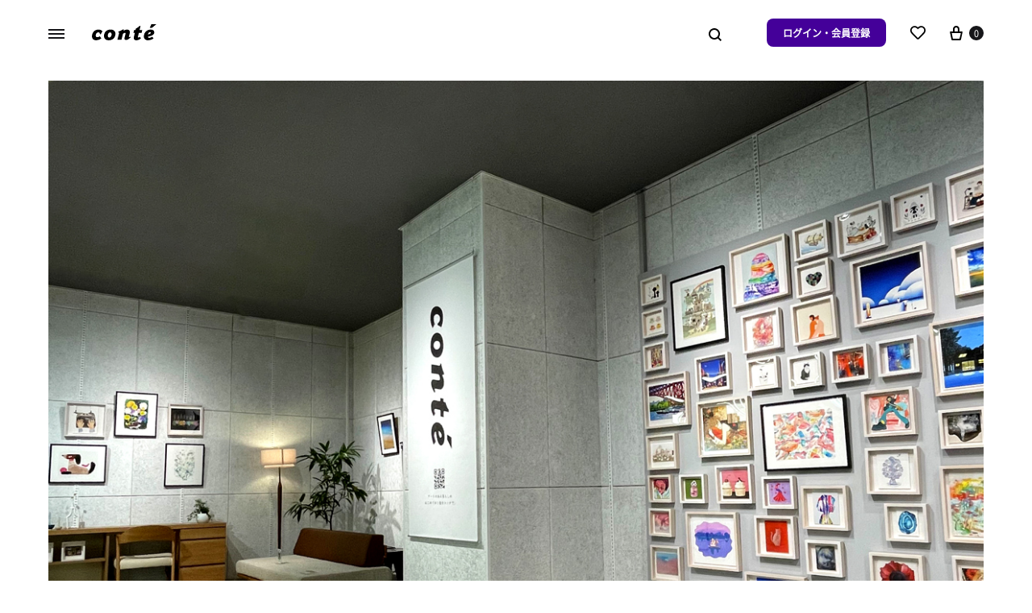

--- FILE ---
content_type: text/html; charset=UTF-8
request_url: https://conte.art/journal/lucua-osaka-exhibition-2022/
body_size: 26754
content:
<!doctype html>
<html lang="ja">
<head>
	<meta charset="UTF-8">
	<meta name="viewport" content="width=device-width, initial-scale=1">
	<link rel="profile" href="http://gmpg.org/xfn/11">

	<title>ルクア大阪にてKEYUCA、MOMO NATURALとの合同エキシビション開催 | conte（コンテ） &#8211; アート購入・販売</title>
<meta name='robots' content='max-image-preview:large' />
<script async src="https://s.yimg.jp/images/listing/tool/cv/ytag.js"></script><script>window.yjDataLayer = window.yjDataLayer || [];
function ytag() { yjDataLayer.push(arguments); }
ytag({"type":"ycl_cookie"});</script><link rel='dns-prefetch' href='//www.googletagmanager.com' />
<link rel='dns-prefetch' href='//s.yimg.jp' />
<link rel='dns-prefetch' href='//s.w.org' />
<link rel='dns-prefetch' href='//d2g2i9gj68att6.cloudfront.net' />
<link rel='dns-prefetch' href='//m.stripe.com' />
<link rel='dns-prefetch' href='//fonts.googleapis.com' />
<link rel='dns-prefetch' href='//fonts.gstatic.com' />
<link rel='preconnect' href='//d2g2i9gj68att6.cloudfront.net' />
<link rel='preconnect' href='//m.stripe.com' />
<link rel='preconnect' href='//fonts.googleapis.com' />
<link rel='preconnect' href='//fonts.gstatic.com' />
		<script type="text/javascript">
			window._wpemojiSettings = {"baseUrl":"https:\/\/s.w.org\/images\/core\/emoji\/13.1.0\/72x72\/","ext":".png","svgUrl":"https:\/\/s.w.org\/images\/core\/emoji\/13.1.0\/svg\/","svgExt":".svg","source":{"concatemoji":"https:\/\/d2g2i9gj68att6.cloudfront.net\/wp-includes\/js\/wp-emoji-release.min.js?ver=5.8.9"}};
			!function(e,a,t){var n,r,o,i=a.createElement("canvas"),p=i.getContext&&i.getContext("2d");function s(e,t){var a=String.fromCharCode;p.clearRect(0,0,i.width,i.height),p.fillText(a.apply(this,e),0,0);e=i.toDataURL();return p.clearRect(0,0,i.width,i.height),p.fillText(a.apply(this,t),0,0),e===i.toDataURL()}function c(e){var t=a.createElement("script");t.src=e,t.defer=t.type="text/javascript",a.getElementsByTagName("head")[0].appendChild(t)}for(o=Array("flag","emoji"),t.supports={everything:!0,everythingExceptFlag:!0},r=0;r<o.length;r++)t.supports[o[r]]=function(e){if(!p||!p.fillText)return!1;switch(p.textBaseline="top",p.font="600 32px Arial",e){case"flag":return s([127987,65039,8205,9895,65039],[127987,65039,8203,9895,65039])?!1:!s([55356,56826,55356,56819],[55356,56826,8203,55356,56819])&&!s([55356,57332,56128,56423,56128,56418,56128,56421,56128,56430,56128,56423,56128,56447],[55356,57332,8203,56128,56423,8203,56128,56418,8203,56128,56421,8203,56128,56430,8203,56128,56423,8203,56128,56447]);case"emoji":return!s([10084,65039,8205,55357,56613],[10084,65039,8203,55357,56613])}return!1}(o[r]),t.supports.everything=t.supports.everything&&t.supports[o[r]],"flag"!==o[r]&&(t.supports.everythingExceptFlag=t.supports.everythingExceptFlag&&t.supports[o[r]]);t.supports.everythingExceptFlag=t.supports.everythingExceptFlag&&!t.supports.flag,t.DOMReady=!1,t.readyCallback=function(){t.DOMReady=!0},t.supports.everything||(n=function(){t.readyCallback()},a.addEventListener?(a.addEventListener("DOMContentLoaded",n,!1),e.addEventListener("load",n,!1)):(e.attachEvent("onload",n),a.attachEvent("onreadystatechange",function(){"complete"===a.readyState&&t.readyCallback()})),(n=t.source||{}).concatemoji?c(n.concatemoji):n.wpemoji&&n.twemoji&&(c(n.twemoji),c(n.wpemoji)))}(window,document,window._wpemojiSettings);
		</script>
		<style type="text/css">
img.wp-smiley,
img.emoji {
	display: inline !important;
	border: none !important;
	box-shadow: none !important;
	height: 1em !important;
	width: 1em !important;
	margin: 0 .07em !important;
	vertical-align: -0.1em !important;
	background: none !important;
	padding: 0 !important;
}
</style>
	<style id='wp-block-library-inline-css' type='text/css'>
:root{--wp-admin-theme-color:#007cba;--wp-admin-theme-color-darker-10:#006ba1;--wp-admin-theme-color-darker-20:#005a87;--wp-admin-border-width-focus:2px}@media (-webkit-min-device-pixel-ratio:2),(min-resolution:192dpi){:root{--wp-admin-border-width-focus:1.5px}}:root .has-pale-pink-background-color{background-color:#f78da7}:root .has-vivid-red-background-color{background-color:#cf2e2e}:root .has-luminous-vivid-orange-background-color{background-color:#ff6900}:root .has-luminous-vivid-amber-background-color{background-color:#fcb900}:root .has-light-green-cyan-background-color{background-color:#7bdcb5}:root .has-vivid-green-cyan-background-color{background-color:#00d084}:root .has-pale-cyan-blue-background-color{background-color:#8ed1fc}:root .has-vivid-cyan-blue-background-color{background-color:#0693e3}:root .has-vivid-purple-background-color{background-color:#9b51e0}:root .has-white-background-color{background-color:#fff}:root .has-very-light-gray-background-color{background-color:#eee}:root .has-cyan-bluish-gray-background-color{background-color:#abb8c3}:root .has-very-dark-gray-background-color{background-color:#313131}:root .has-black-background-color{background-color:#000}:root .has-pale-pink-color{color:#f78da7}:root .has-vivid-red-color{color:#cf2e2e}:root .has-luminous-vivid-orange-color{color:#ff6900}:root .has-luminous-vivid-amber-color{color:#fcb900}:root .has-light-green-cyan-color{color:#7bdcb5}:root .has-vivid-green-cyan-color{color:#00d084}:root .has-pale-cyan-blue-color{color:#8ed1fc}:root .has-vivid-cyan-blue-color{color:#0693e3}:root .has-vivid-purple-color{color:#9b51e0}:root .has-white-color{color:#fff}:root .has-very-light-gray-color{color:#eee}:root .has-cyan-bluish-gray-color{color:#abb8c3}:root .has-very-dark-gray-color{color:#313131}:root .has-black-color{color:#000}:root .has-vivid-cyan-blue-to-vivid-purple-gradient-background{background:linear-gradient(135deg,#0693e3,#9b51e0)}:root .has-vivid-green-cyan-to-vivid-cyan-blue-gradient-background{background:linear-gradient(135deg,#00d084,#0693e3)}:root .has-light-green-cyan-to-vivid-green-cyan-gradient-background{background:linear-gradient(135deg,#7adcb4,#00d082)}:root .has-luminous-vivid-amber-to-luminous-vivid-orange-gradient-background{background:linear-gradient(135deg,#fcb900,#ff6900)}:root .has-luminous-vivid-orange-to-vivid-red-gradient-background{background:linear-gradient(135deg,#ff6900,#cf2e2e)}:root .has-very-light-gray-to-cyan-bluish-gray-gradient-background{background:linear-gradient(135deg,#eee,#a9b8c3)}:root .has-cool-to-warm-spectrum-gradient-background{background:linear-gradient(135deg,#4aeadc,#9778d1 20%,#cf2aba 40%,#ee2c82 60%,#fb6962 80%,#fef84c)}:root .has-blush-light-purple-gradient-background{background:linear-gradient(135deg,#ffceec,#9896f0)}:root .has-blush-bordeaux-gradient-background{background:linear-gradient(135deg,#fecda5,#fe2d2d 50%,#6b003e)}:root .has-purple-crush-gradient-background{background:linear-gradient(135deg,#34e2e4,#4721fb 50%,#ab1dfe)}:root .has-luminous-dusk-gradient-background{background:linear-gradient(135deg,#ffcb70,#c751c0 50%,#4158d0)}:root .has-hazy-dawn-gradient-background{background:linear-gradient(135deg,#faaca8,#dad0ec)}:root .has-pale-ocean-gradient-background{background:linear-gradient(135deg,#fff5cb,#b6e3d4 50%,#33a7b5)}:root .has-electric-grass-gradient-background{background:linear-gradient(135deg,#caf880,#71ce7e)}:root .has-subdued-olive-gradient-background{background:linear-gradient(135deg,#fafae1,#67a671)}:root .has-atomic-cream-gradient-background{background:linear-gradient(135deg,#fdd79a,#004a59)}:root .has-nightshade-gradient-background{background:linear-gradient(135deg,#330968,#31cdcf)}:root .has-midnight-gradient-background{background:linear-gradient(135deg,#020381,#2874fc)}.has-small-font-size{font-size:.8125em}.has-normal-font-size,.has-regular-font-size{font-size:1em}.has-medium-font-size{font-size:1.25em}.has-large-font-size{font-size:2.25em}.has-huge-font-size,.has-larger-font-size{font-size:2.625em}.has-text-align-center{text-align:center}.has-text-align-left{text-align:left}.has-text-align-right{text-align:right}#end-resizable-editor-section{display:none}.aligncenter{clear:both}.items-justified-left{justify-content:flex-start}.items-justified-center{justify-content:center}.items-justified-right{justify-content:flex-end}.items-justified-space-between{justify-content:space-between}.screen-reader-text{border:0;clip:rect(1px,1px,1px,1px);-webkit-clip-path:inset(50%);clip-path:inset(50%);height:1px;margin:-1px;overflow:hidden;padding:0;position:absolute;width:1px;word-wrap:normal!important}.screen-reader-text:focus{background-color:#ddd;clip:auto!important;-webkit-clip-path:none;clip-path:none;color:#444;display:block;font-size:1em;height:auto;left:5px;line-height:normal;padding:15px 23px 14px;text-decoration:none;top:5px;width:auto;z-index:100000}
</style>
<style id='wp-block-library-theme-inline-css' type='text/css'>
#start-resizable-editor-section{display:none}.wp-block-audio figcaption{color:#555;font-size:13px;text-align:center}.is-dark-theme .wp-block-audio figcaption{color:hsla(0,0%,100%,.65)}.wp-block-code{font-family:Menlo,Consolas,monaco,monospace;color:#1e1e1e;padding:.8em 1em;border:1px solid #ddd;border-radius:4px}.wp-block-embed figcaption{color:#555;font-size:13px;text-align:center}.is-dark-theme .wp-block-embed figcaption{color:hsla(0,0%,100%,.65)}.blocks-gallery-caption{color:#555;font-size:13px;text-align:center}.is-dark-theme .blocks-gallery-caption{color:hsla(0,0%,100%,.65)}.wp-block-image figcaption{color:#555;font-size:13px;text-align:center}.is-dark-theme .wp-block-image figcaption{color:hsla(0,0%,100%,.65)}.wp-block-pullquote{border-top:4px solid;border-bottom:4px solid;margin-bottom:1.75em;color:currentColor}.wp-block-pullquote__citation,.wp-block-pullquote cite,.wp-block-pullquote footer{color:currentColor;text-transform:uppercase;font-size:.8125em;font-style:normal}.wp-block-quote{border-left:.25em solid;margin:0 0 1.75em;padding-left:1em}.wp-block-quote cite,.wp-block-quote footer{color:currentColor;font-size:.8125em;position:relative;font-style:normal}.wp-block-quote.has-text-align-right{border-left:none;border-right:.25em solid;padding-left:0;padding-right:1em}.wp-block-quote.has-text-align-center{border:none;padding-left:0}.wp-block-quote.is-large,.wp-block-quote.is-style-large{border:none}.wp-block-search .wp-block-search__label{font-weight:700}.wp-block-group.has-background{padding:1.25em 2.375em;margin-top:0;margin-bottom:0}.wp-block-separator{border:none;border-bottom:2px solid;margin-left:auto;margin-right:auto;opacity:.4}.wp-block-separator:not(.is-style-wide):not(.is-style-dots){width:100px}.wp-block-separator.has-background:not(.is-style-dots){border-bottom:none;height:1px}.wp-block-separator.has-background:not(.is-style-wide):not(.is-style-dots){height:2px}.wp-block-table thead{border-bottom:3px solid}.wp-block-table tfoot{border-top:3px solid}.wp-block-table td,.wp-block-table th{padding:.5em;border:1px solid;word-break:normal}.wp-block-table figcaption{color:#555;font-size:13px;text-align:center}.is-dark-theme .wp-block-table figcaption{color:hsla(0,0%,100%,.65)}.wp-block-video figcaption{color:#555;font-size:13px;text-align:center}.is-dark-theme .wp-block-video figcaption{color:hsla(0,0%,100%,.65)}.wp-block-template-part.has-background{padding:1.25em 2.375em;margin-top:0;margin-bottom:0}#end-resizable-editor-section{display:none}
</style>
<style id='woocommerce-inline-inline-css' type='text/css'>
.woocommerce form .form-row .required { visibility: visible; }
</style>
<link rel="preload" href="https://d2g2i9gj68att6.cloudfront.net/content/themes/konte/css/animate.css?ver=3.5.2" as="style" onload="this.onload=null;this.rel='stylesheet'" data-handle="animate" media="all" />
<noscript>
	<link rel='stylesheet' id='animate-css'  href='https://d2g2i9gj68att6.cloudfront.net/content/themes/konte/css/animate.css?ver=3.5.2' type='text/css' media='all' />

</noscript><link rel="preload" href="https://d2g2i9gj68att6.cloudfront.net/content/themes/konte/css/font-awesome.min.css?ver=4.7.0" as="style" onload="this.onload=null;this.rel='stylesheet'" data-handle="font-awesome" media="all" />
<noscript>
	<link rel='stylesheet' id='font-awesome-css'  href='https://d2g2i9gj68att6.cloudfront.net/content/themes/konte/css/font-awesome.min.css?ver=4.7.0' type='text/css' media='all' />

</noscript><link rel="preload" href="https://d2g2i9gj68att6.cloudfront.net/content/themes/konte/css/bootstrap.css?ver=3.3.7" as="style" onload="this.onload=null;this.rel='stylesheet'" data-handle="bootstrap-grid" media="all" />
<noscript>
	<link rel='stylesheet' id='bootstrap-grid-css'  href='https://d2g2i9gj68att6.cloudfront.net/content/themes/konte/css/bootstrap.css?ver=3.3.7' type='text/css' media='all' />

</noscript><link rel='stylesheet' id='konte-css'  href='https://d2g2i9gj68att6.cloudfront.net/content/themes/konte/style.css?ver=5.8.9' type='text/css' media='all' />
<style id='konte-inline-css' type='text/css'>
body, .block-editor .editor-styles-wrapper{font-size: 16px;}.topbar {height: 40px}.header-main, .header-v10 .site-branding { height: 80px; }.header-bottom { height: 90px; }.header-mobile {height: 60px}.logo img {width: 80px;}.logo svg {width: 80px;height: auto;}
</style>
<link rel="preload" href="https://d2g2i9gj68att6.cloudfront.net/content/themes/conte/assets/fontawesome/css/all.min.css?ver=5.8.9" as="style" onload="this.onload=null;this.rel='stylesheet'" data-handle="fontawesome" media="all" />
<noscript>
	<link rel='stylesheet' id='fontawesome-css'  href='https://d2g2i9gj68att6.cloudfront.net/content/themes/conte/assets/fontawesome/css/all.min.css?ver=5.8.9' type='text/css' media='all' />

</noscript><link rel="preload" href="https://d2g2i9gj68att6.cloudfront.net/content/themes/conte/public/css/mobile-to-pc.css?231016130923" as="style" onload="this.onload=null;this.rel='stylesheet'" data-handle="konte-mobile-to-pc" media="all" />
<noscript>
	<link rel='stylesheet' id='konte-mobile-to-pc-css'  href='https://d2g2i9gj68att6.cloudfront.net/content/themes/conte/public/css/mobile-to-pc.css?231016130923' type='text/css' media='all' />

</noscript><link rel="preload" href="https://d2g2i9gj68att6.cloudfront.net/content/themes/conte/style.css?231016130923" as="style" onload="this.onload=null;this.rel='stylesheet'" data-handle="konte-child" media="all" />
<noscript>
	<link rel='stylesheet' id='konte-child-css'  href='https://d2g2i9gj68att6.cloudfront.net/content/themes/conte/style.css?231016130923' type='text/css' media='all' />

</noscript><link rel='stylesheet' id='conte-custom-common-page-css-css'  href='https://d2g2i9gj68att6.cloudfront.net/content/themes/conte/public/css/common.css?240111044449&#038;ver=5.8.9' type='text/css' media='all' />
<link rel="preload" href="https://d2g2i9gj68att6.cloudfront.net/content/plugins/woocommerce/assets/css/select2.css?ver=5.4.4" as="style" onload="this.onload=null;this.rel='stylesheet'" data-handle="select2" media="all" />
<noscript>
	<link rel='stylesheet' id='select2-css'  href='https://d2g2i9gj68att6.cloudfront.net/content/plugins/woocommerce/assets/css/select2.css?ver=5.4.4' type='text/css' media='all' />

</noscript><link rel="preload" href="https://d2g2i9gj68att6.cloudfront.net/content/themes/konte/woocommerce.css?ver=5.8.9" as="style" onload="this.onload=null;this.rel='stylesheet'" data-handle="konte-woocommerce" media="all" />
<noscript>
	<link rel='stylesheet' id='konte-woocommerce-css'  href='https://d2g2i9gj68att6.cloudfront.net/content/themes/konte/woocommerce.css?ver=5.8.9' type='text/css' media='all' />

</noscript><style id='konte-woocommerce-inline-css' type='text/css'>
.woocommerce-badge.onsale {background-color: #3ee590}.woocommerce-badge.new {background-color: #ffb453}.woocommerce-badge.featured {background-color: #ff736c}.woocommerce-badge.sold-out {background-color: #838889}@media (max-width: 767px) { .cart-panel .panel { width: 89%; } }
</style>
<script type="text/template" id="tmpl-variation-template">
	<div class="woocommerce-variation-description">{{{ data.variation.variation_description }}}</div>
	<div class="woocommerce-variation-price">{{{ data.variation.price_html }}}</div>
	<div class="woocommerce-variation-availability">{{{ data.variation.availability_html }}}</div>
</script>
<script type="text/template" id="tmpl-unavailable-variation-template">
	<p>この商品は対応しておりません。異なる組み合わせを選択してください。</p>
</script>
<script type='text/javascript' src='https://d2g2i9gj68att6.cloudfront.net/wp-includes/js/jquery/jquery.min.js?ver=3.6.0' id='jquery-core-js'></script>
<script type='text/javascript' src='https://d2g2i9gj68att6.cloudfront.net/wp-includes/js/jquery/jquery-migrate.min.js?ver=3.3.2' id='jquery-migrate-js'></script>
<script type='text/javascript' src='https://d2g2i9gj68att6.cloudfront.net/content/plugins/woocommerce/assets/js/jquery-blockui/jquery.blockUI.min.js?ver=2.70' id='jquery-blockui-js'></script>
<script type='text/javascript' id='wc-add-to-cart-js-extra'>
/* <![CDATA[ */
var wc_add_to_cart_params = {"ajax_url":"\/wp-admin\/admin-ajax.php","wc_ajax_url":"\/?wc-ajax=%%endpoint%%","i18n_view_cart":"\u304a\u8cb7\u3044\u7269\u30ab\u30b4\u3092\u8868\u793a","cart_url":"https:\/\/conte.art\/cart\/","is_cart":"","cart_redirect_after_add":"yes"};
/* ]]> */
</script>
<script type='text/javascript' src='https://d2g2i9gj68att6.cloudfront.net/content/plugins/woocommerce/assets/js/frontend/add-to-cart.min.js?ver=5.4.4' id='wc-add-to-cart-js'></script>
<script type='text/javascript' src='https://d2g2i9gj68att6.cloudfront.net/content/plugins/js_composer/assets/js/vendors/woocommerce-add-to-cart.js?ver=6.5.0' id='vc_woocommerce-add-to-cart-js-js'></script>

<!-- Google アナリティクス スニペット (Site Kit が追加) -->
<script type='text/javascript' src='https://www.googletagmanager.com/gtag/js?id=UA-199314534-1' id='google_gtagjs-js' async></script>
<script type='text/javascript' id='google_gtagjs-js-after'>
window.dataLayer = window.dataLayer || [];function gtag(){dataLayer.push(arguments);}
gtag('set', 'linker', {"domains":["conte.art"]} );
gtag("js", new Date());
gtag("set", "developer_id.dZTNiMT", true);
gtag("config", "UA-199314534-1", {"anonymize_ip":true});
gtag("config", "G-K4L79N8JKH");
</script>

<!-- (ここまで) Google アナリティクス スニペット (Site Kit が追加) -->
<script type='text/javascript' src='https://d2g2i9gj68att6.cloudfront.net/content/themes/conte/js/conte.js?231016130923' id='conte-js-js'></script>
<link rel="https://api.w.org/" href="https://conte.art/wp-json/" /><link rel="alternate" type="application/json" href="https://conte.art/wp-json/wp/v2/posts/110796" /><link rel="alternate" type="application/json+oembed" href="https://conte.art/wp-json/oembed/1.0/embed?url=https%3A%2F%2Fconte.art%2Fjournal%2Flucua-osaka-exhibition-2022%2F" />
<link rel="alternate" type="text/xml+oembed" href="https://conte.art/wp-json/oembed/1.0/embed?url=https%3A%2F%2Fconte.art%2Fjournal%2Flucua-osaka-exhibition-2022%2F&#038;format=xml" />
<meta name="generator" content="Site Kit by Google 1.93.0" /><link rel="preconnect" href="https://fonts.googleapis.com"><link rel="preconnect" href="https://fonts.gstatic.com" crossorigin><link href="https://fonts.googleapis.com/css2?family=Poppins:wght@400;700&display=swap" rel="stylesheet">
<meta content="あなたらしさに寄り添う、暮らしのためのアート" name="description">
<meta content="ルクア大阪にてKEYUCA、MOMO NATURALとの合同エキシビション開催" property="og:title">
<meta content="あなたらしさに寄り添う、暮らしのためのアート" property="og:description">
<meta content="https://d2g2i9gj68att6.cloudfront.net/content/uploads/2022/12/exhibition01v2-800x581.jpg" property="og:image">
<meta content="ルクア大阪にてKEYUCA、MOMO NATURALとの合同エキシビション開催" property="twitter:title">
<meta content="あなたらしさに寄り添う、暮らしのためのアート" property="twitter:description">
<meta content="https://d2g2i9gj68att6.cloudfront.net/content/uploads/2022/12/exhibition01v2-800x581.jpg" property="twitter:image">
<meta property="og:url" content="https://conte.art/journal/lucua-osaka-exhibition-2022/">
<meta property="og:type" content="website">
<link rel="canonical" href="https://conte.art/journal/lucua-osaka-exhibition-2022/">
<meta content="summary_large_image" name="twitter:card">
<meta name="twitter:site" content="@conte_art_offl">
	<noscript><style>.woocommerce-product-gallery{ opacity: 1 !important; }</style></noscript>
	<meta name="google-site-verification" content="cSWqhJhIf6RnidBhKycnE0dOsvQvoVy4lPNB1klXMfk">
<!-- Google AdSense スニペット (Site Kit が追加) -->
<meta name="google-adsense-platform-account" content="ca-host-pub-2644536267352236">
<meta name="google-adsense-platform-domain" content="sitekit.withgoogle.com">
<!-- (ここまで) Google AdSense スニペット (Site Kit が追加) -->

<!-- Google タグ マネージャー スニペット (Site Kit が追加) -->
<script type="text/javascript">
			( function( w, d, s, l, i ) {
				w[l] = w[l] || [];
				w[l].push( {'gtm.start': new Date().getTime(), event: 'gtm.js'} );
				var f = d.getElementsByTagName( s )[0],
					j = d.createElement( s ), dl = l != 'dataLayer' ? '&l=' + l : '';
				j.async = true;
				j.src = 'https://www.googletagmanager.com/gtm.js?id=' + i + dl;
				f.parentNode.insertBefore( j, f );
			} )( window, document, 'script', 'dataLayer', 'GTM-P9FMSXQ' );
			
</script>

<!-- (ここまで) Google タグ マネージャー スニペット (Site Kit が追加) -->
<link rel="icon" href="https://d2g2i9gj68att6.cloudfront.net/content/uploads/2021/03/cropped-favicon-32x32.png" sizes="32x32" />
<link rel="icon" href="https://d2g2i9gj68att6.cloudfront.net/content/uploads/2021/03/cropped-favicon-192x192.png" sizes="192x192" />
<link rel="apple-touch-icon" href="https://d2g2i9gj68att6.cloudfront.net/content/uploads/2021/03/cropped-favicon-180x180.png" />
<meta name="msapplication-TileImage" content="https://d2g2i9gj68att6.cloudfront.net/content/uploads/2021/03/cropped-favicon-270x270.png" />
		<style type="text/css" id="wp-custom-css">
			*{
	margin:0;
	padding:0;
	/*
	 * 
	 * font-family: Poppins, 'Noto Sans JP';
	*/
}
.grecaptcha-badge { visibility: hidden; }
.entry-header .entry-thumbnail:after {
    height: 0;
}
.entry-header .entry-thumbnail + .post-info {
    margin-top: 0;
}
.comments-link{
	display:none;
}
.hamburger-navigation .menu > li > ul.open {
  z-index:10; 
	position: unset;
	padding: 0;
	margin-top: 0.5em;
}
.konte-promotion.layout-inline .konte-promotion__text {
    display: block;
    margin-bottom: 0px;
    font-weight: 700;
}
/* .campaign-bar__campaigns{
	   margin-bottom:10px;
} */

a.konte-button.button-underline.underline-full.small{
	font-size:14px;
}
.widget{
	border:none;
}
.widget h3::after {
    content: "";
    border-bottom: 2px solid #000;
    position: absolute;
    bottom: 0;
    width: 61.8%;
    left: 0;
}
.widget h3{
    display: inline-block;
    position: relative;
    padding-bottom:5px;
    margin-bottom:10px
}
.menu > li > a{
	font-family: 'Poppins', 'NotoJP';
	letter-spacing: 0.5px;
}
.font-poppins{
	font-family: 'Poppins', 'NotoJP';
}		</style>
		<script>
        var woocs_is_mobile = 0;
        var woocs_special_ajax_mode = 0;
        var woocs_drop_down_view = "ddslick";
        var woocs_current_currency = {"name":"USD","rate":0.0090909090909,"symbol":"&#36;","position":"left","is_etalon":0,"hide_cents":0,"hide_on_front":0,"rate_plus":"","decimals":2,"separators":"0","description":"","flag":"https:\/\/conte.art\/wp-content\/plugins\/woocommerce-currency-switcher\/img\/no_flag.png"};
        var woocs_default_currency = {"name":"JPY","rate":1,"symbol":"\u5186","position":"right","is_etalon":1,"hide_cents":0,"hide_on_front":0,"rate_plus":"","decimals":0,"separators":"0","description":"","flag":"https:\/\/conte.art\/wp-content\/plugins\/woocommerce-currency-switcher\/img\/no_flag.png"};
        var woocs_redraw_cart = 1;
        var woocs_array_of_get = '{}';
        
        woocs_array_no_cents = '["JPY","TWD"]';

        var woocs_ajaxurl = "https://conte.art/wp-admin/admin-ajax.php";
        var woocs_lang_loading = "loading";
        var woocs_shop_is_cached =0;
        </script><style id="kirki-inline-styles"></style><noscript><style> .wpb_animate_when_almost_visible { opacity: 1; }</style></noscript></head>

<body class="post-template-default single single-post postid-110796 single-format-standard wp-embed-responsive theme-konte woocommerce-no-js no-sidebar wpb-js-composer js-comp-ver-6.5.0 vc_responsive woocommerce-active currency-usd">

		<!-- Google タグ マネージャー (noscript) スニペット (Site Kit が追加) -->
		<noscript>
			<iframe src="https://www.googletagmanager.com/ns.html?id=GTM-P9FMSXQ" height="0" width="0" style="display:none;visibility:hidden"></iframe>
		</noscript>
		<!-- (ここまで) Google タグ マネージャー (noscript) スニペット (Site Kit が追加) -->
		
<div id="svg-defs" class="svg-defs hidden"><svg xmlns="http://www.w3.org/2000/svg" xmlns:xlink="http://www.w3.org/1999/xlink"><symbol viewBox="0 0 24 24" id="account" xmlns="http://www.w3.org/2000/svg"><path d="M12 12c-2.5 0-4-1.5-4-4 0-2.39 1.61-4 4-4s4 1.61 4 4c0 2.5-1.5 4-4 4zm0-6c-.6 0-2 .19-2 2 0 1.42.58 2 2 2s2-.58 2-2c0-1.81-1.4-2-2-2zM18 20H6c-.55 0-1-.45-1-1 0-4.21 2.09-6 7-6s7 1.79 7 6c0 .55-.45 1-1 1zM7.04 18h9.92c-.17-1.76-1.04-3-4.96-3s-4.79 1.24-4.96 3z"/><path fill="none" d="M0 0h24v24H0z"/></symbol><symbol viewBox="2 2 10 10" id="arrow-breadcrumb" xmlns="http://www.w3.org/2000/svg"><path d="M9.156 7l-2.5 3.125-.669-.536L8.058 7 5.987 4.411l.669-.536z"/><path fill="none" d="M2 2h10v10H2z"/></symbol><symbol viewBox="0 0 32 32" id="arrow-down" xmlns="http://www.w3.org/2000/svg"><path fill="none" d="M0 0h32v32H0z"/><path d="M17 18V4h-2v14H9l7 10 7-10h-6zm-1.04 6.512L12.841 20H19.079l-3.119 4.512z"/></symbol><symbol viewBox="0 0 14 14" id="arrow-dropdown" xmlns="http://www.w3.org/2000/svg"><path d="M7 10.773L1.531 6.398l.938-1.171L7 8.851l4.531-3.624.938 1.171z"/><path fill="none" d="M0 0h14v14H0z"/></symbol><symbol viewBox="0 0 32 32" id="arrow-left" xmlns="http://www.w3.org/2000/svg"><path fill="none" d="M0 0h32v32H0z"/><path d="M14 17h14v-2H14V9L4 16l10 7v-6zm-6.512-1.04L12 12.841V19.079L7.488 15.96z"/></symbol><symbol viewBox="0 0 24 24" id="cart" xmlns="http://www.w3.org/2000/svg"><path fill="none" d="M0 0h24v24H0z"/><path d="M19 10h-3V7c0-2.206-1.794-4-4-4S8 4.794 8 7v3H5c-.55 0-.908.441-.797.979l1.879 9.042c.112.538.654.979 1.204.979h9.429c.55 0 1.092-.441 1.203-.979l1.879-9.042C19.908 10.441 19.55 10 19 10zm-9-3c0-1.103.897-2 2-2s2 .897 2 2v3h-4V7zm6.087 12H7.913l-1.455-7h11.313l-1.684 7z"/></symbol><symbol viewBox="0 0 12 12" id="check-checkbox" xmlns="http://www.w3.org/2000/svg"><path d="M4.177 10.543L.434 6.8l1.132-1.132 2.611 2.611 6.258-6.256 1.13 1.132z"/></symbol><symbol viewBox="0 0 24 24" id="close" xmlns="http://www.w3.org/2000/svg"><path fill="none" d="M0 0h24v24H0z"/><path d="M19.778 5.636l-1.414-1.414L12 10.586 5.636 4.222 4.222 5.636 10.586 12l-6.364 6.364 1.414 1.414L12 13.414l6.364 6.364 1.414-1.414L13.414 12z"/></symbol><symbol viewBox="0 0 18 18" id="close-mini" xmlns="http://www.w3.org/2000/svg"><path fill="none" d="M0 0h18v18H0z"/><path d="M11.576 5.576L9 8.152 6.424 5.576l-.848.848L8.152 9l-2.576 2.576.848.848L9 9.848l2.576 2.576.848-.848L9.848 9l2.576-2.576z"/><path d="M9 1a8 8 0 100 16A8 8 0 009 1zm0 15c-3.86 0-7-3.14-7-7s3.14-7 7-7 7 3.14 7 7-3.14 7-7 7z"/></symbol><symbol viewBox="0 0 16 16" id="comment" xmlns="http://www.w3.org/2000/svg"><path fill="none" d="M0 0h16v16H0z"/><path d="M13 3v8.826l-1.849-1.585L10.87 10H3V3h10m1-1H2v9h8.5l3.5 3V2z"/></symbol><symbol viewBox="0 0 40 40" id="error" xmlns="http://www.w3.org/2000/svg"><path d="M20 0C8.972 0 0 8.972 0 20s8.972 20 20 20 20-8.972 20-20S31.028 0 20 0zm0 38c-9.925 0-18-8.075-18-18S10.075 2 20 2s18 8.075 18 18-8.075 18-18 18z"/><path d="M25.293 13.293L20 18.586l-5.293-5.293-1.414 1.414L18.586 20l-5.293 5.293 1.414 1.414L20 21.414l5.293 5.293 1.414-1.414L21.414 20l5.293-5.293z"/></symbol><symbol viewBox="0 0 24 24" id="eye" xmlns="http://www.w3.org/2000/svg"><circle cx="12" cy="12" r="2"/><path d="M16.466 6.748C15.238 5.583 13.619 5 12 5s-3.238.583-4.466 1.748L2 12l5.534 5.252C8.762 18.417 10.381 19 12 19s3.238-.583 4.466-1.748L22 12l-5.534-5.252zm-1.377 9.053C14.274 16.574 13.177 17 12 17s-2.274-.426-3.089-1.199L4.905 12 8.91 8.199C9.726 7.426 10.823 7 12 7s2.274.426 3.089 1.199L19.095 12l-4.006 3.801z"/><path fill="none" d="M0 0h24v24H0z"/></symbol><symbol viewBox="0 0 24 24" id="filter" xmlns="http://www.w3.org/2000/svg"><path fill="none" d="M0 0h24v24H0z"/><path d="M9.859 7A3.991 3.991 0 006 4a4 4 0 000 8c1.862 0 3.412-1.278 3.859-3H22V7H9.859zM6 10a1.994 1.994 0 01-1.723-1C4.106 8.705 4 8.366 4 8s.106-.705.277-1c.347-.595.985-1 1.723-1s1.376.405 1.723 1c.171.295.277.634.277 1s-.106.705-.277 1c-.347.595-.985 1-1.723 1zM13 12a3.991 3.991 0 00-3.859 3H2v2h7.141c.446 1.722 1.997 3 3.859 3s3.412-1.278 3.859-3H22v-2h-5.141A3.991 3.991 0 0013 12zm0 6a1.994 1.994 0 01-1.723-1c-.171-.295-.277-.634-.277-1s.106-.705.277-1c.346-.595.984-1 1.723-1s1.376.405 1.723 1c.171.295.277.634.277 1s-.106.705-.277 1c-.347.595-.985 1-1.723 1z"/></symbol><symbol viewBox="0 0 20 20" id="gallery" xmlns="http://www.w3.org/2000/svg"><path d="M15 13H1V3h14v10zM3 11h10V5H3v6z"/><path d="M19 17H6v-2h11V8h2z"/><path fill="none" d="M0 0h20v20H0z"/></symbol><symbol viewBox="0 0 24 24" id="heart" xmlns="http://www.w3.org/2000/svg"><path d="M16.243 3.843c-1.28 0-2.559.488-3.536 1.464L12 6.015l-.707-.707c-.976-.976-2.256-1.464-3.536-1.464s-2.559.487-3.535 1.464a5 5 0 000 7.071L6.343 14.5l2.121 2.121L12 20.157l3.536-3.536 2.121-2.121 2.121-2.121a5 5 0 00-3.535-8.536z"/><path fill="none" d="M0 0h24v24H0z"/></symbol><symbol viewBox="0 0 24 24" id="heart-o" xmlns="http://www.w3.org/2000/svg"><path d="M16.243 5.843c.801 0 1.555.312 2.121.879a3.003 3.003 0 010 4.243l-2.121 2.121-2.121 2.121L12 17.328l-2.121-2.121-2.121-2.121-2.121-2.121a2.98 2.98 0 01-.879-2.121c0-.801.312-1.555.879-2.121a2.98 2.98 0 012.121-.879c.801 0 1.555.312 2.121.879l.707.707L12 8.843l1.414-1.414.707-.707a2.98 2.98 0 012.122-.879m0-2c-1.28 0-2.559.488-3.536 1.464L12 6.015l-.707-.707c-.976-.976-2.256-1.464-3.536-1.464s-2.559.487-3.535 1.464a5 5 0 000 7.071L6.343 14.5l2.121 2.121L12 20.157l3.536-3.536 2.121-2.121 2.121-2.121a5 5 0 00-3.535-8.536z"/><path fill="none" d="M0 0h24v24H0z"/></symbol><symbol viewBox="0 0 40 40" id="information" xmlns="http://www.w3.org/2000/svg"><path d="M20 40C8.972 40 0 31.028 0 20S8.972 0 20 0s20 8.972 20 20-8.972 20-20 20zm0-38C10.075 2 2 10.075 2 20s8.075 18 18 18 18-8.075 18-18S29.925 2 20 2z"/><path d="M19 16h2v12h-2zM19 12h2v2h-2z"/></symbol><symbol viewBox="0 0 16 16" id="left" xmlns="http://www.w3.org/2000/svg"><path fill="none" d="M0 0h16v16H0z"/><path d="M8.394 13.941L4.073 8l4.321-5.941 1.212.882L5.927 8l3.679 5.059z"/></symbol><symbol viewBox="0 0 24 24" id="menu" xmlns="http://www.w3.org/2000/svg"><path fill="none" d="M0 0h24v24H0z"/><path d="M2 6h20v2H2zM2 16h20v2H2zM2 11h20v2H2z"/></symbol><symbol viewBox="0 0 16 16" id="minus" xmlns="http://www.w3.org/2000/svg"><path fill="none" d="M0 0h16v16H0z"/><path d="M3 7h10v2H3z"/></symbol><symbol viewBox="0 0 16 16" id="plus" xmlns="http://www.w3.org/2000/svg"><path fill="none" d="M0 0h16v16H0z"/><path d="M13 7H9V3H7v4H3v2h4v4h2V9h4z"/></symbol><symbol viewBox="3.5 4.5 16 16" id="plus-mini" xmlns="http://www.w3.org/2000/svg"><path fill="none" d="M3.5 4.5h16v16h-16z"/><path d="M15.5 11.5h-3v-3h-2v3h-3v2h3v3h2v-3h3z"/></symbol><symbol viewBox="0 0 24 24" id="plus-zoom" xmlns="http://www.w3.org/2000/svg"><path fill="none" d="M0 0h24v24H0z"/><path d="M20 11h-7V4h-2v7H4v2h7v7h2v-7h7z"/></symbol><symbol viewBox="0 0 16 16" id="right" xmlns="http://www.w3.org/2000/svg"><path fill="none" d="M0 0h16v16H0z"/><path d="M7.606 13.941L11.927 8 7.606 2.059l-1.212.882L10.073 8l-3.679 5.059z"/></symbol><symbol viewBox="0 0 24 24" id="search" xmlns="http://www.w3.org/2000/svg"><path fill="none" d="M0 0h24v24H0z"/><path d="M20 18.586l-3.402-3.402A6.953 6.953 0 0018 11c0-3.86-3.141-7-7-7-3.86 0-7 3.14-7 7 0 3.859 3.14 7 7 7 1.57 0 3.015-.526 4.184-1.402L18.586 20 20 18.586zM6 11c0-2.757 2.243-5 5-5s5 2.243 5 5-2.243 5-5 5-5-2.243-5-5z"/></symbol><symbol viewBox="0 0 16 16" id="share" xmlns="http://www.w3.org/2000/svg"><path d="M7 2.957V10h1V2.957l1.646 1.647.708-.708L7.5 1.043 4.646 3.896l.708.708z"/><path d="M10 6v1h1v6H4V7h1V6H3v8h9V6z"/><path fill="none" d="M0 0h16v16H0z"/></symbol><symbol viewBox="0 0 24 24" id="shop-bag" xmlns="http://www.w3.org/2000/svg"><path fill="none" d="M0 0h24v24H0z"/><path d="M20.958 19.465l-.906-14.969a1.613 1.613 0 00-1.59-1.492H5.507c-.835 0-1.541.668-1.592 1.492l-.913 14.969c-.05.821.58 1.492 1.408 1.492H19.55a1.39 1.39 0 001.41-1.492zm-15.926-.503L5.884 5h12.2l.845 13.963H5.032z"/><path d="M13.97 6.993v2.52c0 .146-.06.447-.232.734-.286.476-.801.763-1.763.763-.961 0-1.477-.286-1.762-.763a1.594 1.594 0 01-.232-.735V6.993H7.986v2.52c0 .475.127 1.11.516 1.76.649 1.083 1.817 1.732 3.473 1.732 1.657 0 2.825-.65 3.474-1.732a3.473 3.473 0 00.516-1.76v-2.52H13.97z"/></symbol><symbol viewBox="0 0 24 24" id="shop-bag-2" xmlns="http://www.w3.org/2000/svg"><path fill="none" d="M0 0h24v24H0z"/><path d="M18.395 3H4.87a.847.847 0 00-.847.847v16.27c0 .467.378.847.846.847h13.527c.469 0 .848-.38.848-.846V3.847A.848.848 0 0018.395 3zm-.847 16.27H5.715V4.694H17.55V19.27z"/><path d="M11.631 14.657a4.31 4.31 0 004.304-4.304V6.895a.847.847 0 10-1.693 0v3.458a2.615 2.615 0 01-2.611 2.61 2.614 2.614 0 01-2.611-2.61V6.895a.847.847 0 00-1.694 0v3.458a4.311 4.311 0 004.305 4.304z"/></symbol><symbol viewBox="0 0 24 24" id="shop-bag-3" xmlns="http://www.w3.org/2000/svg"><path fill="none" d="M0 0h24v24H0z"/><path d="M18.388 19.768l-.81-12.346a1.071 1.071 0 00-1.069-1.001h-1.384A3.432 3.432 0 0011.696 3a3.432 3.432 0 00-3.428 3.421H6.884c-.565 0-1.032.438-1.07 1.001l-.812 12.392a1.072 1.072 0 001.07 1.141h11.25a1.071 1.071 0 001.066-1.187zM11.696 5.143c.707 0 1.282.573 1.286 1.278h-2.571a1.287 1.287 0 011.285-1.278zm-4.48 13.67l.671-10.25h7.619l.672 10.25H7.215z"/></symbol><symbol viewBox="0 0 24 24" id="shop-bag-4" xmlns="http://www.w3.org/2000/svg"><path fill="none" d="M0 0h24v24H0z"/><path d="M18.633 20.101L18.09 8.143a.818.818 0 00-.817-.78h-2.455V6c0-1.654-1.346-3-3-3s-3 1.346-3 3v1.362H6.364a.818.818 0 00-.818.781l-.545 12.002a.818.818 0 00.817.855H17.82a.818.818 0 00.814-.899zm-8.179-14.1c0-.753.612-1.365 1.364-1.365.752 0 1.364.612 1.364 1.364v1.362h-2.728V6zm-3.78 13.363l.471-10.365h1.673v.818a.818.818 0 001.636 0v-.818h2.728v.818a.818.818 0 001.636 0v-.818h1.673l.47 10.365H6.675z"/></symbol><symbol viewBox="0 0 24 24" id="shop-bag-5" xmlns="http://www.w3.org/2000/svg"><path fill="none" d="M0 0h24v24H0z"/><path d="M19.311 20.091L18.256 8.486a.794.794 0 00-.79-.723h-2.383V5.912A2.915 2.915 0 0012.171 3 2.915 2.915 0 009.26 5.912v1.851H6.877a.794.794 0 00-.79.723l-1.06 11.648a.794.794 0 00.791.866H18.525a.794.794 0 00.786-.909zm-8.463-14.18c0-.729.594-1.323 1.323-1.323.73 0 1.324.594 1.324 1.324v1.851h-2.647V5.912zm-4.16 13.5l.914-10.06h9.138l.915 10.06H6.688z"/><path d="M10.615 10.643a.801.801 0 00-.561-.233.801.801 0 00-.562.233.8.8 0 00-.232.562.8.8 0 00.232.561.801.801 0 00.562.232.8.8 0 00.561-.232.799.799 0 00.233-.561.799.799 0 00-.233-.562zM14.85 10.643a.801.801 0 00-.561-.233.8.8 0 00-.562.233.8.8 0 00-.232.562.8.8 0 00.232.561.8.8 0 00.562.232.8.8 0 00.562-.232.8.8 0 00.232-.561.8.8 0 00-.232-.562z"/></symbol><symbol viewBox="0 0 24 24" id="shop-cart" xmlns="http://www.w3.org/2000/svg"><path fill="none" d="M0 0h24v24H0z"/><path d="M20.347 6.057a.818.818 0 00-.656-.33H7.09l-.222-2A.818.818 0 006.054 3H3.873a.818.818 0 000 1.636h1.45l.22 1.99.003.021.786 7.08a.818.818 0 00.813.728H17.57c.362 0 .68-.238.784-.584l2.122-7.091a.818.818 0 00-.128-.723zm-3.387 6.761H7.878l-.606-5.454h11.32l-1.632 5.454zM8.782 16.09a2.457 2.457 0 00-2.455 2.455A2.457 2.457 0 008.782 21a2.457 2.457 0 002.454-2.455 2.457 2.457 0 00-2.454-2.454zm0 3.274a.82.82 0 010-1.637.82.82 0 010 1.637zM15.273 16.09a2.457 2.457 0 00-2.455 2.455A2.457 2.457 0 0015.273 21a2.457 2.457 0 002.454-2.455 2.457 2.457 0 00-2.454-2.454zm0 3.274a.82.82 0 010-1.637.82.82 0 010 1.637z"/></symbol><symbol viewBox="0 0 24 24" id="socials" xmlns="http://www.w3.org/2000/svg"><path d="M17 13c-1.2 0-2.266.542-3 1.382l-3.091-1.546c.058-.27.091-.549.091-.836 0-.287-.033-.566-.091-.836L14 9.618c.734.84 1.8 1.382 3 1.382 2.206 0 4-1.794 4-4s-1.794-4-4-4-4 1.794-4 4c0 .287.033.566.091.836L10 9.382A3.975 3.975 0 007 8c-2.206 0-4 1.794-4 4s1.794 4 4 4c1.2 0 2.266-.542 3-1.382l3.091 1.546c-.058.27-.091.549-.091.836 0 2.206 1.794 4 4 4s4-1.794 4-4-1.794-4-4-4zm0-8c1.103 0 2 .897 2 2s-.897 2-2 2-2-.897-2-2 .897-2 2-2zM7 14c-1.103 0-2-.897-2-2s.897-2 2-2 2 .897 2 2-.897 2-2 2zm10 5c-1.103 0-2-.897-2-2s.897-2 2-2 2 .897 2 2-.897 2-2 2z"/><path fill="none" d="M0 0h24v24H0z"/></symbol><symbol viewBox="0 0 12 12" id="star" xmlns="http://www.w3.org/2000/svg"><path fill="none" d="M0 0h12v12H0z"/><path d="M6 1l1.18 3.82L11 5 7.91 7.18 9.09 11 6 8.639 2.91 11l1.18-3.82L1 5l3.82-.18z"/></symbol><symbol viewBox="0 0 40 40" id="success" xmlns="http://www.w3.org/2000/svg"><path d="M20 40C8.972 40 0 31.028 0 20S8.972 0 20 0s20 8.972 20 20-8.972 20-20 20zm0-38C10.075 2 2 10.075 2 20s8.075 18 18 18 18-8.075 18-18S29.925 2 20 2z"/><path d="M18 27.414l-6.707-6.707 1.414-1.414L18 24.586l11.293-11.293 1.414 1.414z"/></symbol><symbol viewBox="0 0 20 20" id="video" xmlns="http://www.w3.org/2000/svg"><path fill="none" d="M0 0h20v20H0z"/><path d="M5 4l10 6-10 6z"/></symbol><symbol viewBox="0 0 40 40" id="warning" xmlns="http://www.w3.org/2000/svg"><path d="M20 40C8.972 40 0 31.028 0 20S8.972 0 20 0s20 8.972 20 20-8.972 20-20 20zm0-38C10.075 2 2 10.075 2 20s8.075 18 18 18 18-8.075 18-18S29.925 2 20 2z"/><path d="M19 15h2v6h-2zM19 23h2v2h-2z"/><path d="M26 29H14c-1.673 0-3.016-.648-3.684-1.778s-.589-2.618.218-4.085l6.18-11.238c.825-1.5 1.992-2.325 3.286-2.325s2.461.825 3.285 2.325l6.182 11.238c.807 1.467.886 2.955.218 4.085S27.674 29 26 29zm-6-17.426c-.524 0-1.083.47-1.534 1.289l-6.18 11.238c-.457.831-.548 1.598-.249 2.104.299.505 1.015.795 1.963.795h12c.948 0 1.664-.29 1.963-.796s.209-1.272-.248-2.103l-6.182-11.239c-.451-.818-1.01-1.288-1.533-1.288z"/></symbol></svg>
</div>
<div id="page" class="site">

	
<div id="overlay">
  <div class="cv-spinner">
    <span class="spinner"></span>
  </div>
</div>
	<header id="masthead" class="site-header light text-dark header-prebuild header-v6 transparent-hover header-sticky--normal">

				<div class="header-main header-contents no-center">
			<div class="konte-container-fluid">
									
					<div class="header-left-items header-items ">
						<div class="header-hamburger hamburger-menu" data-target="hamburger-fullscreen">
	<div class="hamburger-box">
		<div class="hamburger-inner"></div>
	</div>
</div>
<div class="site-branding">
	<a href="https://conte.art" class="logo">
					<span class="logo-svg"><svg xmlns="http://www.w3.org/2000/svg" viewBox="0 0 103.24 25.89">.cls-1{fill:#231815;}<g><g><path d="M15.06,22.82a13.71,13.71,0,0,1-8,3c-5.13,0-7-3.11-7-6.58C0,14.84,3.32,8.56,10.65,8.56a9.12,9.12,0,0,1,6.29,2.53l-2.89,5.27-1.3-.58A2.53,2.53,0,0,0,10.15,13C7.76,13,6,15.93,6,18.2a2.6,2.6,0,0,0,2.82,2.64,7.68,7.68,0,0,0,3.86-1.45Z" /><path d="M37.66,15.56c0,1.16-.68,10.26-10.72,10.26-5,0-7.62-2.74-7.62-7S22,8.59,30,8.59C35.32,8.59,37.66,11.88,37.66,15.56ZM25.35,18.49c0,1.84,1,2.89,2.49,2.89,2.6,0,3.72-3.47,3.72-5.2,0-1.92-1.16-3-2.56-3C26.4,13.14,25.35,16.5,25.35,18.49Z" /><path d="M42.5,11.88a29.79,29.79,0,0,0,7.22-3.5h1.45l-.51,2.2c2.31-1.34,3.94-2,5.67-2,2.38,0,4.44,1.37,4.44,4.15a7.52,7.52,0,0,1-.21,1.7l-1.38,5.52a1.54,1.54,0,0,0,0,.37c0,.32.14.46.36.46A2.43,2.43,0,0,0,61,19.83L62.07,21c-1.91,1.84-4.65,4.37-7.4,4.37a2.38,2.38,0,0,1-2.6-2.46,3.72,3.72,0,0,1,.14-1l1.63-6.54a2,2,0,0,0,0-.47,1,1,0,0,0-1.05-1c-.9,0-1.88.72-3.11,1.55L47.3,25H40.77l2.56-9.86a3.81,3.81,0,0,0,.22-1.12c0-.72-.47-.8-1.41-.83Z" /><path d="M70.45,6.9A14.61,14.61,0,0,0,76.05,3h1.77L76.3,9.35h4.3l-1,4.45H75.18l-1.41,5.84a4.93,4.93,0,0,0-.11.84c0,.47.15,1,.73,1a6.28,6.28,0,0,0,2.41-1.23l1.77,2.39c-1.66,1.33-4.36,3.25-7.4,3.25-2.82,0-4.19-1.45-4.19-3.72a6.59,6.59,0,0,1,.26-1.77l1.51-6.57H66.48l1.08-4.45H69.8Z" /><path d="M98.65,23A17.35,17.35,0,0,1,90,25.89c-4.47,0-6.93-2.71-6.93-6.68A11,11,0,0,1,93.92,8.52c3.65,0,6,1.74,6,4.55,0,3.61-3.61,5.74-10.33,7a2.11,2.11,0,0,0,2.31,1.84,10.51,10.51,0,0,0,4.84-1.8Zm-4.4-9.17A1.17,1.17,0,0,0,93,12.78c-1.33,0-2.78,1.34-3.46,3.65C91.54,16.14,94.25,15.46,94.25,13.87ZM95.22,0h8l-7,5.74H92.66Z" /></g></g></svg></span>
			</a>

	<p class="site-title"><a href="https://conte.art/" rel="home">conte（コンテ）</a></p>	<p class="site-description">あなたらしさに寄り添う、暮らしのためのアート</p></div>
					</div>

									
					<div class="header-right-items header-items ">
						<div class="header-search icon">
            <form method="get" action="https://conte.art/">
            <label>
                <span class="svg-icon icon-search size-normal search-icon"><svg role="img"> <use href="#search" xlink:href="#search"></use> </svg></span>                <input type="text" name="s" class="search-field" value=""
                       placeholder="検索" autocomplete="off">
                                    <input type="hidden" name="post_type" value="product">
                            </label>
        </form>

            </div>
<div class="header-account">
    </div>
<div class="header-account">
    <div class="header-myaccount">
        <a href="/my-account/" class="artist-contents">
                            <button type="button" id="header-my-account-btn">ログイン・会員登録</button>
                    </a>
    </div>
</div>
<div class="header-account">
    <a id="header-wishlist-btn" class="header-wishlist-btn" href="/favorites/">
        <svg xmlns="http://www.w3.org/2000/svg" viewBox="0 0 512 512">
            <!-- Font Awesome Free 5.15.2 by @fontawesome - https://fontawesome.com License - https://fontawesome.com/license/free (Icons: CC BY 4.0, Fonts: SIL OFL 1.1, Code: MIT License) -->
            <path d="M458.4 64.3C400.6 15.7 311.3 23 256 79.3 200.7 23 111.4 15.6 53.6 64.3-21.6 127.6-10.6 230.8 43 285.5l175.4 178.7c10 10.2 23.4 15.9 37.6 15.9 14.3 0 27.6-5.6 37.6-15.8L469 285.6c53.5-54.7 64.7-157.9-10.6-221.3zm-23.6 187.5L259.4 430.5c-2.4 2.4-4.4 2.4-6.8 0L77.2 251.8c-36.5-37.2-43.9-107.6 7.3-150.7 38.9-32.7 98.9-27.8 136.5 10.5l35 35.7 35-35.7c37.8-38.5 97.8-43.2 136.5-10.6 51.1 43.1 43.5 113.9 7.3 150.8z"/>
        </svg>
    </a>
</div>
<div class="header-cart">
	<a href="https://conte.art/cart/" data-toggle="link" data-target="cart-panel">
		<span class="svg-icon icon-cart size-normal shopping-cart-icon"><svg role="img"> <use href="#cart" xlink:href="#cart"></use> </svg></span>		<span class="counter cart-counter">0</span>
	</a>
</div>
					</div>

							</div>
		</div>
		
	<div class="header-mobile custom logo-left">
		<div class="konte-container-fluid">
			


<div class="mobile-menu-hamburger">
    <button class="mobile-menu-toggle hamburger-menu" data-toggle="off-canvas" data-target="mobile-menu">
		<span class="hamburger-box">
			<span class="hamburger-inner"></span>
		</span>
    </button>
</div>

    <div class="site-branding">
	<a href="https://conte.art" class="logo">
					<span class="logo-svg"><svg xmlns="http://www.w3.org/2000/svg" viewBox="0 0 103.24 25.89">.cls-1{fill:#231815;}<g><g><path d="M15.06,22.82a13.71,13.71,0,0,1-8,3c-5.13,0-7-3.11-7-6.58C0,14.84,3.32,8.56,10.65,8.56a9.12,9.12,0,0,1,6.29,2.53l-2.89,5.27-1.3-.58A2.53,2.53,0,0,0,10.15,13C7.76,13,6,15.93,6,18.2a2.6,2.6,0,0,0,2.82,2.64,7.68,7.68,0,0,0,3.86-1.45Z" /><path d="M37.66,15.56c0,1.16-.68,10.26-10.72,10.26-5,0-7.62-2.74-7.62-7S22,8.59,30,8.59C35.32,8.59,37.66,11.88,37.66,15.56ZM25.35,18.49c0,1.84,1,2.89,2.49,2.89,2.6,0,3.72-3.47,3.72-5.2,0-1.92-1.16-3-2.56-3C26.4,13.14,25.35,16.5,25.35,18.49Z" /><path d="M42.5,11.88a29.79,29.79,0,0,0,7.22-3.5h1.45l-.51,2.2c2.31-1.34,3.94-2,5.67-2,2.38,0,4.44,1.37,4.44,4.15a7.52,7.52,0,0,1-.21,1.7l-1.38,5.52a1.54,1.54,0,0,0,0,.37c0,.32.14.46.36.46A2.43,2.43,0,0,0,61,19.83L62.07,21c-1.91,1.84-4.65,4.37-7.4,4.37a2.38,2.38,0,0,1-2.6-2.46,3.72,3.72,0,0,1,.14-1l1.63-6.54a2,2,0,0,0,0-.47,1,1,0,0,0-1.05-1c-.9,0-1.88.72-3.11,1.55L47.3,25H40.77l2.56-9.86a3.81,3.81,0,0,0,.22-1.12c0-.72-.47-.8-1.41-.83Z" /><path d="M70.45,6.9A14.61,14.61,0,0,0,76.05,3h1.77L76.3,9.35h4.3l-1,4.45H75.18l-1.41,5.84a4.93,4.93,0,0,0-.11.84c0,.47.15,1,.73,1a6.28,6.28,0,0,0,2.41-1.23l1.77,2.39c-1.66,1.33-4.36,3.25-7.4,3.25-2.82,0-4.19-1.45-4.19-3.72a6.59,6.59,0,0,1,.26-1.77l1.51-6.57H66.48l1.08-4.45H69.8Z" /><path d="M98.65,23A17.35,17.35,0,0,1,90,25.89c-4.47,0-6.93-2.71-6.93-6.68A11,11,0,0,1,93.92,8.52c3.65,0,6,1.74,6,4.55,0,3.61-3.61,5.74-10.33,7a2.11,2.11,0,0,0,2.31,1.84,10.51,10.51,0,0,0,4.84-1.8Zm-4.4-9.17A1.17,1.17,0,0,0,93,12.78c-1.33,0-2.78,1.34-3.46,3.65C91.54,16.14,94.25,15.46,94.25,13.87ZM95.22,0h8l-7,5.74H92.66Z" /></g></g></svg></span>
			</a>

		</div>

<div class="mobile-header-icons">
        <div class="header-myaccount">
        <a href="/my-account/" class="artist-contents">
                            <button type="button" id="header-my-account-btn">ログイン・会員登録</button>
                    </a>
    </div>
    <div class="header-wishlist-btn-area">
        <a id="header-mobile-wishlist-btn" class="header-wishlist-btn" href="/favorites/">
            <svg xmlns="http://www.w3.org/2000/svg" viewBox="0 0 512 512"><!-- Font Awesome Free 5.15.2 by @fontawesome - https://fontawesome.com License - https://fontawesome.com/license/free (Icons: CC BY 4.0, Fonts: SIL OFL 1.1, Code: MIT License) --><path d="M458.4 64.3C400.6 15.7 311.3 23 256 79.3 200.7 23 111.4 15.6 53.6 64.3-21.6 127.6-10.6 230.8 43 285.5l175.4 178.7c10 10.2 23.4 15.9 37.6 15.9 14.3 0 27.6-5.6 37.6-15.8L469 285.6c53.5-54.7 64.7-157.9-10.6-221.3zm-23.6 187.5L259.4 430.5c-2.4 2.4-4.4 2.4-6.8 0L77.2 251.8c-36.5-37.2-43.9-107.6 7.3-150.7 38.9-32.7 98.9-27.8 136.5 10.5l35 35.7 35-35.7c37.8-38.5 97.8-43.2 136.5-10.6 51.1 43.1 43.5 113.9 7.3 150.8z"/></svg>
        </a>
    </div>
    
<div class="header-cart">
	<a href="https://conte.art/cart/" data-toggle="link" data-target="cart-panel">
		<span class="svg-icon icon-cart size-normal shopping-cart-icon"><svg role="img"> <use href="#cart" xlink:href="#cart"></use> </svg></span>		<span class="counter cart-counter">0</span>
	</a>
</div>
</div>
		</div>
	</div>

	
	</header><!-- #masthead -->

	
	<div class="site-header-space">
					<div class="header-main"></div>
		
		
		<div class="header-mobile"></div>
	</div>
	<div id="campaign-bar" class="campaign-bar">
	<div class="konte-container-fluid">
		<div class="campaign-bar__campaigns">
					</div>
	</div>
</div>
	<div id="content" class="site-content">

			<header class="entry-header">
					<div class="entry-thumbnail konte-container">
				<img width="1200" height="872" src="https://d2g2i9gj68att6.cloudfront.net/content/uploads/2022/12/exhibition01v2.jpg" class="attachment-full size-full wp-post-image" alt="" loading="lazy" />			</div>
		
		<div class="post-info container">
			<div class="cat-links"><a href="https://conte.art/journal/category/%e3%82%a4%e3%83%99%e3%83%b3%e3%83%88/" rel="category tag">イベント</a></div>
			<p class="entry-title">ルクア大阪にてKEYUCA、MOMO NATURALとの合同エキシビション開催</p>
			<div class="entry-meta">
				<span class="posted-on"><time class="entry-date published updated" datetime="2022-12-22T17:07:04+09:00">2022年12月22日</time></span><span class="comments-link"><span class="svg-icon icon-comment size-small "><svg role="img"> <use href="#comment" xlink:href="#comment"></use> </svg></span><span><span class="screen-reader-text">ルクア大阪にてKEYUCA、MOMO NATURALとの合同エキシビション開催 は</span>コメントを受け付けていません</span></span>			</div>
		</div>
	</header>
	
		<div class="site-content-container container">

	<div id="primary" class="content-area">
		<main id="main" class="site-main">

			
<article id="post-110796" class="post-110796 post type-post status-publish format-standard has-post-thumbnail hentry category-2280">
	<header class="entry-header screen-reader-text">
		<h1 class="entry-title">ルクア大阪にてKEYUCA、MOMO NATURALとの合同エキシビション開催</h1>			<div class="entry-meta">
				<span class="posted-on"><time class="entry-date published updated" datetime="2022-12-22T17:07:04+09:00">2022年12月22日</time></span><span class="comments-link"><span class="svg-icon icon-comment size-small "><svg role="img"> <use href="#comment" xlink:href="#comment"></use> </svg></span><span><span class="screen-reader-text">ルクア大阪にてKEYUCA、MOMO NATURALとの合同エキシビション開催 は</span>コメントを受け付けていません</span></span>			</div><!-- .entry-meta -->
			</header><!-- .entry-header -->

	<div class="entry-content">
		<p>こんにちは、conteです。</p>
<p>JR大阪駅直結の国内最大級の駅型商業施設、ルクア大阪からお声がけ頂き、エキシビションを開催します。<br />
ここでは、ルクア大阪内の２つの家具ショップ、KEYUCAさんとMOMO NATURALさんと合同で展示をします。<br />
これはconteがアートを身近に感じてもらうためにずっとやりたかった、アートのある暮らしを表現した展示です。<br />
新たな額装の作品も展示しますので、お近くにお越しの際には、ぜひお立ち寄りいただければ嬉しいです。</p>
<p><img loading="lazy" class="aligncenter  wp-image-110801" src="https://conte.art/content/uploads/2022/12/exhibition02.jpg" alt="" width="472" height="629" /></p>
<p>&nbsp;</p>
<h3 style="text-align: left;">展示概要</h3>
<p><strong>■期間</strong><br />
2022年12月22日(木) 〜 2023年1月15日(日)<br />
10:30 〜 20:30</p>
<p><strong>■場所</strong><br />
ルクア大阪 イーレ4F<br />
sPACE<br />
※JR大阪駅直結</p>
<p><strong>■内容<br />
</strong>良質なアートを手の届きやすい形で提供することで、アートと共にある暮らしを提案するconteがルクア イーレ４Fにてエキシビションを開催。<br />
会場内では、家具ショップとコラボした暮らしの中でのアートシーンも。</p>
	</div><!-- .entry-content -->

	<footer class="entry-footer">
			</footer><!-- .entry-footer -->
</article><!-- #post-110796 -->

<nav class="navigation post-navigation" role="navigation">
    <h2 class="screen-reader-text">投稿ナビゲーション</h2>
    <div class="nav-titles">
                    <div class="nav-previous">前の投稿</div>
                            <div class="nav-next">次の投稿</div>
            </div>
    <div class="nav-links">
                    <div class="nav-previous">
                <a href="https://conte.art/journal/2022_2023_delivery/">
                    年末年始の配送について                </a>
            </div>
                            <div class="nav-next">
                <a href="https://conte.art/journal/beggining-2023-with-art-and-delivery/">
                    「アートとはじめる2023」キャンペーンと年末年始の配送について<img width="100" height="63" src="https://d2g2i9gj68att6.cloudfront.net/content/uploads/2022/12/eyecatch-conte2023.jpg" class="attachment-konte-post-thumbnail-navigation size-konte-post-thumbnail-navigation wp-post-image" alt="" loading="lazy" />                </a>
            </div>
            </div>
</nav>
<div class="related-posts">
	<h2>関連記事</h2>

	<div class="posts row">

		
			<div class="post-193233 post col-sm-4 col-md-4">
								<h3><a href="https://conte.art/journal/2nd-anniversary/">conteの２周年を記念した限定セールを開催します</a></h3>
			</div>

		
			<div class="post-95242 post col-sm-4 col-md-4">
				
		<a class="post-thumbnail" href="https://conte.art/journal/202210-flower/" aria-hidden="true">
			<img width="148" height="210" src="https://d2g2i9gj68att6.cloudfront.net/content/uploads/2022/10/livingwithflower.jpg" class="attachment-post-thumbnail size-post-thumbnail wp-post-image" alt="花と暮らすアート展開催" loading="lazy" />		</a>

						<h3><a href="https://conte.art/journal/202210-flower/">花と暮らすアート展開催</a></h3>
			</div>

		
			<div class="post-86318 post col-sm-4 col-md-4">
				
		<a class="post-thumbnail" href="https://conte.art/journal/%e3%82%a2%e3%83%bc%e3%83%86%e3%82%a3%e3%82%b9%e3%83%88%e3%81%a8%e8%b3%bc%e5%85%a5%e8%80%85%e3%81%8c%e7%b9%8b%e3%81%8c%e3%82%8b%e3%80%81%e6%96%b0%e3%81%97%e3%81%84%e4%bb%95%e7%b5%84%e3%81%bf/" aria-hidden="true">
			<img width="282" height="210" src="https://d2g2i9gj68att6.cloudfront.net/content/uploads/2022/07/kazarepo2.jpg" class="attachment-post-thumbnail size-post-thumbnail wp-post-image" alt="アーティストと購入者が繋がる、新しい仕組み" loading="lazy" />		</a>

						<h3><a href="https://conte.art/journal/%e3%82%a2%e3%83%bc%e3%83%86%e3%82%a3%e3%82%b9%e3%83%88%e3%81%a8%e8%b3%bc%e5%85%a5%e8%80%85%e3%81%8c%e7%b9%8b%e3%81%8c%e3%82%8b%e3%80%81%e6%96%b0%e3%81%97%e3%81%84%e4%bb%95%e7%b5%84%e3%81%bf/">アーティストと購入者が繋がる、新しい仕組み</a></h3>
			</div>

			</div>
</div>


		</main><!-- #main -->
	</div><!-- #primary -->


</div><!-- .site-content-container -->


</div><!-- #content -->


<footer id="colophon" class="site-footer light text-dark">

	
<div class="footer-widgets widgets-area widgets-4-columns ">
	<div class="footer-container container">
		<div class="row">

			
				<div class="footer-widgets-area-1 footer-widgets-area col-xs-12 col-sm-6 col-md-3">
					<div id="text-3" class="widget widget_text">			<div class="textwidget"><p><strong style="font-size: 1.1rem;">購入したい</strong></p>
<ul>
<li><a class="font-poppins" href="/concept/">CONCEPT</a></li>
<li><a class="font-poppins" href="/products/">PRODUCT</a></li>
<li>お気に入りに出会う
<ul style="margin: 0px 0px 0px 10px;">
<li><a class="footer-accordion-link" href="#">シーンから探す</a>
<ul class="display-none" style="margin: 0px 0px 0px 10px;">
<li style="margin-top: 5px;"><a href="/art-group/family/">家族が集まる場所</a></li>
<li><a href="/art-group/modern/">モダンな空間</a></li>
<li><a href="/art-group/bedroom/">ベッドルーム</a></li>
<li><a href="/art-group/kidsroom/">子供部屋</a></li>
<li><a href="/art-group/usual-space/">いつものスペース </a></li>
<li><a href="/art-group/cosy-cafe/">くつろぎカフェ</a></li>
<li><a href="/art-group/gift/">ギフトを贈る</a></li>
</ul>
</li>
<li><a class="footer-accordion-link" href="#">スタイル・モチーフから探す</a>
<ul class="display-none" style="margin: 0px 0px 0px 10px;">
<li style="margin-top: 5px;"><a href="/art-group/pop/">ポップな作品</a></li>
<li><a href="/art-group/abstract-painting/">抽象</a></li>
<li><a href="/art-group/landscape/">風景</a></li>
<li><a href="/art-group/animal/">動物</a></li>
<li><a href="/art-group/arrange-flowers/">花</a></li>
<li><a href="/art-group/girl/">女の子</a></li>
<li><a href="/art-group/simple/">シンプル</a></li>
</ul>
</li>
<li><a href="/gallery/">一覧から探す</a></li>
</ul>
</li>
</ul>
</div>
		</div>				</div>
				
				<div class="footer-widgets-area-2 footer-widgets-area col-xs-12 col-sm-6 col-md-3">
					<div id="text-4" class="widget widget_text">			<div class="textwidget"><p><strong style="font-size: 1.1rem;">販売したい</strong></p>
<ul>
<li><a href="/artist-recruit/">conteに参加する</a></li>
</ul>
</div>
		</div>				</div>
				
				<div class="footer-widgets-area-3 footer-widgets-area col-xs-12 col-sm-6 col-md-3">
					<div id="text-5" class="widget widget_text">			<div class="textwidget"><p><strong style="font-size: 1.1rem;">アートをもっと楽しむ</strong></p>
<ul>
<li><a href="/journal/category/life-with-art/" class="font-poppins">Life with Art</a></li>
<li><a href="/kazarepo-guide/">飾ったレポート(飾レポ)</a></li>
</ul>
</div>
		</div>				</div>
				
				<div class="footer-widgets-area-4 footer-widgets-area col-xs-12 col-sm-6 col-md-3">
					<div id="text-6" class="widget widget_text">			<div class="textwidget"><p><strong style="font-size: 1.1rem;">conteについて</strong></p>
<ul>
<li><a href="https://company.conte.art" target="_blank" rel="noopener">運営会社</a></li>
<li><a href="/faq/">よくあるご質問</a></li>
<li><a href="/contact/">お問い合わせ</a></li>
<li><a href="/commercial/">法人でのご利用について</a></li>
<li><a href="/terms-and-conditions/">利用規約</a></li>
<li><a href="/privacy_policy/">プライバシーポリシー</a></li>
<li><a href="/legal/">特定商取引法</a></li>
<li><a href="/recruit/">採用情報</a></li>
</ul>
</div>
		</div>				</div>
				
		</div>
	</div>
</div>
	<div class="footer-extra">
		<div class="footer-container container">
			<br>		</div>
	</div>
<div class="footer-main site-info items-vertical">
			<div class="footer-container container">
			<hr class="divider">
		</div>
	
	<div class="footer-container container">
		
			<div class="footer-items footer-left">
				<div class="copyright">© conte &amp; Co.</div>			</div>

		
			<div class="footer-items footer-center">
				<div class="socials-menu "><ul id="footer-socials" class="menu"><li id="menu-item-104" class="menu-item menu-item-type-custom menu-item-object-custom menu-item-104"><a title="
						" href="https://www.instagram.com/conte_art_official/"><span>Instagram</span></a></li>
<li id="menu-item-103" class="menu-item menu-item-type-custom menu-item-object-custom menu-item-103"><a title="
						" href="https://www.facebook.com/conte.art.official"><span>Facebook</span></a></li>
<li id="menu-item-102" class="menu-item menu-item-type-custom menu-item-object-custom menu-item-102"><a title="
						" href="https://twitter.com/conte_art_offl/"><span>Twitter</span></a></li>
</ul></div>			</div>

			</div>
</div>

</footer><!-- #colophon -->


</div><!-- #page -->


	<div id="hamburger-fullscreen" class="hamburger-fullscreen content-menu content-animation-none">
		<div class="hamburger-menu button-close">
			<div class="hamburger-box">
				<div class="hamburger-inner"></div>
			</div>
			<span class="menu-text">閉じる</span>
		</div>

		<div class="hamburger-screen-inner">
			<div class="site-branding">
	<a href="https://conte.art" class="logo">
					<span class="logo-svg"><svg xmlns="http://www.w3.org/2000/svg" viewBox="0 0 103.24 25.89">.cls-1{fill:#231815;}<g><g><path d="M15.06,22.82a13.71,13.71,0,0,1-8,3c-5.13,0-7-3.11-7-6.58C0,14.84,3.32,8.56,10.65,8.56a9.12,9.12,0,0,1,6.29,2.53l-2.89,5.27-1.3-.58A2.53,2.53,0,0,0,10.15,13C7.76,13,6,15.93,6,18.2a2.6,2.6,0,0,0,2.82,2.64,7.68,7.68,0,0,0,3.86-1.45Z" /><path d="M37.66,15.56c0,1.16-.68,10.26-10.72,10.26-5,0-7.62-2.74-7.62-7S22,8.59,30,8.59C35.32,8.59,37.66,11.88,37.66,15.56ZM25.35,18.49c0,1.84,1,2.89,2.49,2.89,2.6,0,3.72-3.47,3.72-5.2,0-1.92-1.16-3-2.56-3C26.4,13.14,25.35,16.5,25.35,18.49Z" /><path d="M42.5,11.88a29.79,29.79,0,0,0,7.22-3.5h1.45l-.51,2.2c2.31-1.34,3.94-2,5.67-2,2.38,0,4.44,1.37,4.44,4.15a7.52,7.52,0,0,1-.21,1.7l-1.38,5.52a1.54,1.54,0,0,0,0,.37c0,.32.14.46.36.46A2.43,2.43,0,0,0,61,19.83L62.07,21c-1.91,1.84-4.65,4.37-7.4,4.37a2.38,2.38,0,0,1-2.6-2.46,3.72,3.72,0,0,1,.14-1l1.63-6.54a2,2,0,0,0,0-.47,1,1,0,0,0-1.05-1c-.9,0-1.88.72-3.11,1.55L47.3,25H40.77l2.56-9.86a3.81,3.81,0,0,0,.22-1.12c0-.72-.47-.8-1.41-.83Z" /><path d="M70.45,6.9A14.61,14.61,0,0,0,76.05,3h1.77L76.3,9.35h4.3l-1,4.45H75.18l-1.41,5.84a4.93,4.93,0,0,0-.11.84c0,.47.15,1,.73,1a6.28,6.28,0,0,0,2.41-1.23l1.77,2.39c-1.66,1.33-4.36,3.25-7.4,3.25-2.82,0-4.19-1.45-4.19-3.72a6.59,6.59,0,0,1,.26-1.77l1.51-6.57H66.48l1.08-4.45H69.8Z" /><path d="M98.65,23A17.35,17.35,0,0,1,90,25.89c-4.47,0-6.93-2.71-6.93-6.68A11,11,0,0,1,93.92,8.52c3.65,0,6,1.74,6,4.55,0,3.61-3.61,5.74-10.33,7a2.11,2.11,0,0,0,2.31,1.84,10.51,10.51,0,0,0,4.84-1.8Zm-4.4-9.17A1.17,1.17,0,0,0,93,12.78c-1.33,0-2.78,1.34-3.46,3.65C91.54,16.14,94.25,15.46,94.25,13.87ZM95.22,0h8l-7,5.74H92.66Z" /></g></g></svg></span>
			</a>

		</div>

			<div class="hamburger-screen-content">
									<nav id="fullscreen-menu" class="fullscreen-menu hamburger-navigation click-open">
						<ul id="menu-conte-primary-menu" class="menu"><li id="menu-item-70993" class="menu-item menu-item-type-post_type menu-item-object-page menu-item-70993"><a href="https://conte.art/concept/">CONCEPT</a></li>
<li id="menu-item-196669" class="menu-item menu-item-type-post_type menu-item-object-page menu-item-196669"><a href="https://conte.art/products/">PRODUCT</a></li>
<li id="menu-item-8124" class="menu-item menu-item-type-custom menu-item-object-custom menu-item-has-children menu-item-8124"><a>お気に入りに出会う</a>
<ul class="sub-menu">
	<li id="menu-item-70443" class="menu-item menu-item-type-custom menu-item-object-custom menu-item-has-children menu-item-70443"><a>シーンから探す</a>
	<ul class="sub-menu">
		<li id="menu-item-70448" class="menu-item menu-item-type-taxonomy menu-item-object-art_group menu-item-70448"><a href="https://conte.art/art-group/family/">家族の集まる場所</a></li>
		<li id="menu-item-70444" class="menu-item menu-item-type-taxonomy menu-item-object-art_group menu-item-70444"><a href="https://conte.art/art-group/modern/">モダンな空間</a></li>
		<li id="menu-item-70446" class="menu-item menu-item-type-taxonomy menu-item-object-art_group menu-item-70446"><a href="https://conte.art/art-group/bedroom/">ベッドルーム</a></li>
		<li id="menu-item-70445" class="menu-item menu-item-type-taxonomy menu-item-object-art_group menu-item-70445"><a href="https://conte.art/art-group/kidsroom/">子供部屋</a></li>
		<li id="menu-item-83877" class="menu-item menu-item-type-taxonomy menu-item-object-art_group menu-item-83877"><a href="https://conte.art/art-group/usual-space/">いつものスペース</a></li>
		<li id="menu-item-70447" class="menu-item menu-item-type-taxonomy menu-item-object-art_group menu-item-70447"><a href="https://conte.art/art-group/cosy-cafe/">くつろぎカフェ</a></li>
		<li id="menu-item-83878" class="menu-item menu-item-type-taxonomy menu-item-object-art_group menu-item-83878"><a href="https://conte.art/art-group/gift/">ギフトを贈る</a></li>
	</ul>
</li>
	<li id="menu-item-70452" class="menu-item menu-item-type-custom menu-item-object-custom menu-item-has-children menu-item-70452"><a>スタイル・モチーフから探す</a>
	<ul class="sub-menu">
		<li id="menu-item-70457" class="menu-item menu-item-type-taxonomy menu-item-object-art_group menu-item-70457"><a href="https://conte.art/art-group/pop/">ポップな作品</a></li>
		<li id="menu-item-70463" class="menu-item menu-item-type-taxonomy menu-item-object-art_group menu-item-70463"><a href="https://conte.art/art-group/abstract-painting/">抽象</a></li>
		<li id="menu-item-70459" class="menu-item menu-item-type-taxonomy menu-item-object-art_group menu-item-70459"><a href="https://conte.art/art-group/landscape/">風景</a></li>
		<li id="menu-item-70462" class="menu-item menu-item-type-taxonomy menu-item-object-art_group menu-item-70462"><a href="https://conte.art/art-group/animal/">動物</a></li>
		<li id="menu-item-70461" class="menu-item menu-item-type-taxonomy menu-item-object-art_group menu-item-70461"><a href="https://conte.art/art-group/arrange-flowers/">花</a></li>
		<li id="menu-item-83879" class="menu-item menu-item-type-taxonomy menu-item-object-art_group menu-item-83879"><a href="https://conte.art/art-group/girl/">女の子</a></li>
		<li id="menu-item-70460" class="menu-item menu-item-type-taxonomy menu-item-object-art_group menu-item-70460"><a href="https://conte.art/art-group/simple/">シンプル</a></li>
	</ul>
</li>
	<li id="menu-item-70449" class="menu-item menu-item-type-custom menu-item-object-custom menu-item-70449"><a href="/gallery/">一覧から探す</a></li>
</ul>
</li>
<li id="menu-item-84518" class="menu-item menu-item-type-taxonomy menu-item-object-category menu-item-84518"><a href="https://conte.art/journal/category/life-with-art/">Life with Art</a></li>
<li id="menu-item-1900" class="menu-item menu-item-type-post_type menu-item-object-page menu-item-1900"><a href="https://conte.art/my-account/">マイページ・新規会員登録</a></li>
</ul>					</nav>
				
				
							</div><!-- .hamburger-screen-content -->

			<div class="hamburger-screen-background"></div>
		</div>
	</div>

	<a href="#page" id="gotop" class="gotop"><span class="svg-icon icon-arrow-down size-normal "><svg role="img"> <use href="#arrow-down" xlink:href="#arrow-down"></use> </svg></span></a>
	<div id="mobile-menu" class="mobile-menu-panel offscreen-panel">
		<div class="backdrop"></div>
		<div class="panel">
			
	<div class="header-mobile custom logo-left">
		<div class="konte-container-fluid">
			


<div class="mobile-menu-hamburger">
    <button class="mobile-menu-toggle hamburger-menu" data-toggle="off-canvas" data-target="mobile-menu">
		<span class="hamburger-box">
			<span class="hamburger-inner"></span>
		</span>
    </button>
</div>

    <div class="site-branding">
	<a href="https://conte.art" class="logo">
					<span class="logo-svg"><svg xmlns="http://www.w3.org/2000/svg" viewBox="0 0 103.24 25.89">.cls-1{fill:#231815;}<g><g><path d="M15.06,22.82a13.71,13.71,0,0,1-8,3c-5.13,0-7-3.11-7-6.58C0,14.84,3.32,8.56,10.65,8.56a9.12,9.12,0,0,1,6.29,2.53l-2.89,5.27-1.3-.58A2.53,2.53,0,0,0,10.15,13C7.76,13,6,15.93,6,18.2a2.6,2.6,0,0,0,2.82,2.64,7.68,7.68,0,0,0,3.86-1.45Z" /><path d="M37.66,15.56c0,1.16-.68,10.26-10.72,10.26-5,0-7.62-2.74-7.62-7S22,8.59,30,8.59C35.32,8.59,37.66,11.88,37.66,15.56ZM25.35,18.49c0,1.84,1,2.89,2.49,2.89,2.6,0,3.72-3.47,3.72-5.2,0-1.92-1.16-3-2.56-3C26.4,13.14,25.35,16.5,25.35,18.49Z" /><path d="M42.5,11.88a29.79,29.79,0,0,0,7.22-3.5h1.45l-.51,2.2c2.31-1.34,3.94-2,5.67-2,2.38,0,4.44,1.37,4.44,4.15a7.52,7.52,0,0,1-.21,1.7l-1.38,5.52a1.54,1.54,0,0,0,0,.37c0,.32.14.46.36.46A2.43,2.43,0,0,0,61,19.83L62.07,21c-1.91,1.84-4.65,4.37-7.4,4.37a2.38,2.38,0,0,1-2.6-2.46,3.72,3.72,0,0,1,.14-1l1.63-6.54a2,2,0,0,0,0-.47,1,1,0,0,0-1.05-1c-.9,0-1.88.72-3.11,1.55L47.3,25H40.77l2.56-9.86a3.81,3.81,0,0,0,.22-1.12c0-.72-.47-.8-1.41-.83Z" /><path d="M70.45,6.9A14.61,14.61,0,0,0,76.05,3h1.77L76.3,9.35h4.3l-1,4.45H75.18l-1.41,5.84a4.93,4.93,0,0,0-.11.84c0,.47.15,1,.73,1a6.28,6.28,0,0,0,2.41-1.23l1.77,2.39c-1.66,1.33-4.36,3.25-7.4,3.25-2.82,0-4.19-1.45-4.19-3.72a6.59,6.59,0,0,1,.26-1.77l1.51-6.57H66.48l1.08-4.45H69.8Z" /><path d="M98.65,23A17.35,17.35,0,0,1,90,25.89c-4.47,0-6.93-2.71-6.93-6.68A11,11,0,0,1,93.92,8.52c3.65,0,6,1.74,6,4.55,0,3.61-3.61,5.74-10.33,7a2.11,2.11,0,0,0,2.31,1.84,10.51,10.51,0,0,0,4.84-1.8Zm-4.4-9.17A1.17,1.17,0,0,0,93,12.78c-1.33,0-2.78,1.34-3.46,3.65C91.54,16.14,94.25,15.46,94.25,13.87ZM95.22,0h8l-7,5.74H92.66Z" /></g></g></svg></span>
			</a>

		</div>

<div class="mobile-header-icons">
        <div class="header-myaccount">
        <a href="/my-account/" class="artist-contents">
                            <button type="button" id="header-my-account-btn">ログイン・会員登録</button>
                    </a>
    </div>
    <div class="header-wishlist-btn-area">
        <a id="header-mobile-wishlist-btn" class="header-wishlist-btn" href="/favorites/">
            <svg xmlns="http://www.w3.org/2000/svg" viewBox="0 0 512 512"><!-- Font Awesome Free 5.15.2 by @fontawesome - https://fontawesome.com License - https://fontawesome.com/license/free (Icons: CC BY 4.0, Fonts: SIL OFL 1.1, Code: MIT License) --><path d="M458.4 64.3C400.6 15.7 311.3 23 256 79.3 200.7 23 111.4 15.6 53.6 64.3-21.6 127.6-10.6 230.8 43 285.5l175.4 178.7c10 10.2 23.4 15.9 37.6 15.9 14.3 0 27.6-5.6 37.6-15.8L469 285.6c53.5-54.7 64.7-157.9-10.6-221.3zm-23.6 187.5L259.4 430.5c-2.4 2.4-4.4 2.4-6.8 0L77.2 251.8c-36.5-37.2-43.9-107.6 7.3-150.7 38.9-32.7 98.9-27.8 136.5 10.5l35 35.7 35-35.7c37.8-38.5 97.8-43.2 136.5-10.6 51.1 43.1 43.5 113.9 7.3 150.8z"/></svg>
        </a>
    </div>
    
<div class="header-cart">
	<a href="https://conte.art/cart/" data-toggle="link" data-target="cart-panel">
		<span class="svg-icon icon-cart size-normal shopping-cart-icon"><svg role="img"> <use href="#cart" xlink:href="#cart"></use> </svg></span>		<span class="counter cart-counter">0</span>
	</a>
</div>
</div>
		</div>
	</div>

										<div class="mobile-menu__search-form">
							<form method="get" action="https://conte.art/">
								<label>
									<span class="svg-icon icon-search size-normal search-icon"><svg role="img"> <use href="#search" xlink:href="#search"></use> </svg></span>									<input type="text" name="s" class="search-field" value="" placeholder="検索" autocomplete="off">
																			<input type="hidden" name="post_type" value="product">
																	</label>
							</form>
						</div>
						<nav class="mobile-menu__nav"><ul id="menu-conte-primary-menu-1" class="menu"><li class="menu-item menu-item-type-post_type menu-item-object-page menu-item-70993"><a href="https://conte.art/concept/">CONCEPT</a></li>
<li class="menu-item menu-item-type-post_type menu-item-object-page menu-item-196669"><a href="https://conte.art/products/">PRODUCT</a></li>
<li class="menu-item menu-item-type-custom menu-item-object-custom menu-item-has-children menu-item-8124"><a>お気に入りに出会う</a>
<ul class="sub-menu">
	<li class="menu-item menu-item-type-custom menu-item-object-custom menu-item-has-children menu-item-70443"><a>シーンから探す</a>
	<ul class="sub-menu">
		<li class="menu-item menu-item-type-taxonomy menu-item-object-art_group menu-item-70448"><a href="https://conte.art/art-group/family/">家族の集まる場所</a></li>
		<li class="menu-item menu-item-type-taxonomy menu-item-object-art_group menu-item-70444"><a href="https://conte.art/art-group/modern/">モダンな空間</a></li>
		<li class="menu-item menu-item-type-taxonomy menu-item-object-art_group menu-item-70446"><a href="https://conte.art/art-group/bedroom/">ベッドルーム</a></li>
		<li class="menu-item menu-item-type-taxonomy menu-item-object-art_group menu-item-70445"><a href="https://conte.art/art-group/kidsroom/">子供部屋</a></li>
		<li class="menu-item menu-item-type-taxonomy menu-item-object-art_group menu-item-83877"><a href="https://conte.art/art-group/usual-space/">いつものスペース</a></li>
		<li class="menu-item menu-item-type-taxonomy menu-item-object-art_group menu-item-70447"><a href="https://conte.art/art-group/cosy-cafe/">くつろぎカフェ</a></li>
		<li class="menu-item menu-item-type-taxonomy menu-item-object-art_group menu-item-83878"><a href="https://conte.art/art-group/gift/">ギフトを贈る</a></li>
	</ul>
</li>
	<li class="menu-item menu-item-type-custom menu-item-object-custom menu-item-has-children menu-item-70452"><a>スタイル・モチーフから探す</a>
	<ul class="sub-menu">
		<li class="menu-item menu-item-type-taxonomy menu-item-object-art_group menu-item-70457"><a href="https://conte.art/art-group/pop/">ポップな作品</a></li>
		<li class="menu-item menu-item-type-taxonomy menu-item-object-art_group menu-item-70463"><a href="https://conte.art/art-group/abstract-painting/">抽象</a></li>
		<li class="menu-item menu-item-type-taxonomy menu-item-object-art_group menu-item-70459"><a href="https://conte.art/art-group/landscape/">風景</a></li>
		<li class="menu-item menu-item-type-taxonomy menu-item-object-art_group menu-item-70462"><a href="https://conte.art/art-group/animal/">動物</a></li>
		<li class="menu-item menu-item-type-taxonomy menu-item-object-art_group menu-item-70461"><a href="https://conte.art/art-group/arrange-flowers/">花</a></li>
		<li class="menu-item menu-item-type-taxonomy menu-item-object-art_group menu-item-83879"><a href="https://conte.art/art-group/girl/">女の子</a></li>
		<li class="menu-item menu-item-type-taxonomy menu-item-object-art_group menu-item-70460"><a href="https://conte.art/art-group/simple/">シンプル</a></li>
	</ul>
</li>
	<li class="menu-item menu-item-type-custom menu-item-object-custom menu-item-70449"><a href="/gallery/">一覧から探す</a></li>
</ul>
</li>
<li class="menu-item menu-item-type-taxonomy menu-item-object-category menu-item-84518"><a href="https://conte.art/journal/category/life-with-art/">Life with Art</a></li>
<li class="menu-item menu-item-type-post_type menu-item-object-page menu-item-1900"><a href="https://conte.art/my-account/">マイページ・新規会員登録</a></li>
</ul></nav>		</div>
	</div>

	
		<div id="quick-view-modal" class="quick-view-modal modal">
			<div class="backdrop"></div>
			<div class="modal-content container woocommerce">
				<div class="hamburger-menu button-close active">
					<span class="menu-text">閉じる</span>
					<div class="hamburger-box">
						<div class="hamburger-inner"></div>
					</div>
				</div>
				<div class="product"></div>
				<span class="modal-loader"><span class="spinner"></span></span>
			</div>
		</div>

		
<!-- User Heat Tag -->
<script type="text/javascript">
(function(add, cla){window['UserHeatTag']=cla;window[cla]=window[cla]||function(){(window[cla].q=window[cla].q||[]).push(arguments)},window[cla].l=1*new Date();var ul=document.createElement('script');var tag = document.getElementsByTagName('script')[0];ul.async=1;ul.src=add;tag.parentNode.insertBefore(ul,tag);})('//uh.nakanohito.jp/uhj2/uh.js', '_uhtracker');_uhtracker({id:'uhUc82SezV'});
</script>
<!-- End User Heat Tag -->	<script type="text/javascript">
		(function () {
			var c = document.body.className;
			c = c.replace(/woocommerce-no-js/, 'woocommerce-js');
			document.body.className = c;
		})();
	</script>
	<link rel="preload" href="https://d2g2i9gj68att6.cloudfront.net/content/plugins/woocommerce-currency-switcher/css/front.css?ver=1.4.0" as="style" onload="this.onload=null;this.rel='stylesheet'" data-handle="woocommerce-currency-switcher" media="all" />
<noscript>
	<link rel='stylesheet' id='woocommerce-currency-switcher-css'  href='https://d2g2i9gj68att6.cloudfront.net/content/plugins/woocommerce-currency-switcher/css/front.css?ver=1.4.0' type='text/css' media='all' />

</noscript><script type='text/javascript' src='https://d2g2i9gj68att6.cloudfront.net/content/plugins/woocommerce/assets/js/js-cookie/js.cookie.min.js?ver=2.1.4' id='js-cookie-js'></script>
<script type='text/javascript' id='woocommerce-js-extra'>
/* <![CDATA[ */
var woocommerce_params = {"ajax_url":"\/wp-admin\/admin-ajax.php","wc_ajax_url":"\/?wc-ajax=%%endpoint%%"};
/* ]]> */
</script>
<script type='text/javascript' src='https://d2g2i9gj68att6.cloudfront.net/content/plugins/woocommerce/assets/js/frontend/woocommerce.min.js?ver=5.4.4' id='woocommerce-js'></script>
<script type='text/javascript' id='wc-cart-fragments-js-extra'>
/* <![CDATA[ */
var wc_cart_fragments_params = {"ajax_url":"\/wp-admin\/admin-ajax.php","wc_ajax_url":"\/?wc-ajax=%%endpoint%%","cart_hash_key":"wc_cart_hash_02c056765d22f9dc216f5e54d36dcb0e","fragment_name":"wc_fragments_02c056765d22f9dc216f5e54d36dcb0e","request_timeout":"5000"};
/* ]]> */
</script>
<script type='text/javascript' src='https://d2g2i9gj68att6.cloudfront.net/content/plugins/woocommerce/assets/js/frontend/cart-fragments.min.js?ver=5.4.4' id='wc-cart-fragments-js'></script>
<script type='text/javascript' src='https://d2g2i9gj68att6.cloudfront.net/content/themes/konte/js/sticky-kit.js?ver=1.1.3' id='sticky-kit-js'></script>
<script type='text/javascript' src='https://d2g2i9gj68att6.cloudfront.net/wp-includes/js/jquery/jquery.serialize-object.js?ver=0.2-wp' id='jquery-serialize-object-js'></script>
<script type='text/javascript' src='https://d2g2i9gj68att6.cloudfront.net/content/themes/konte/js/background-color-theif.js?ver=1.0' id='background-color-theif-js'></script>
<script type='text/javascript' src='https://d2g2i9gj68att6.cloudfront.net/wp-includes/js/imagesloaded.min.js?ver=4.1.4' id='imagesloaded-js'></script>
<script type='text/javascript' src='https://d2g2i9gj68att6.cloudfront.net/content/themes/konte/js/slick.js?ver=1.8.0' id='slick-js'></script>
<script type='text/javascript' src='https://d2g2i9gj68att6.cloudfront.net/content/themes/konte/js/perfect-scrollbar.js?ver=1.4.0' id='perfect-scrollbar-js'></script>
<script type='text/javascript' id='konte-js-extra'>
/* <![CDATA[ */
var konteData = {"ajax_url":"https:\/\/conte.art\/wp-admin\/admin-ajax.php","rtl":"","preloader":"","sticky_header":"normal","wishlist_count":"0","product_auto_background":"1","product_gallery_slider":"1","product_image_lightbox":"1","product_image_zoom":"","product_ajax_addtocart":"1","cart_open_after_added":"","product_quickview_auto_background":"1","popup":"","popup_frequency":"1","popup_visible":"loaded","popup_visible_delay":"5","added_to_cart_notice":"1","added_to_cart_message":"\u30ab\u30fc\u30c8\u306b\u4f5c\u54c1\u304c\u8ffd\u52a0\u3055\u308c\u307e\u3057\u305f\uff01","added_to_wishlist_notice":null,"added_to_wishlist_message":null,"blog_nav_ajax_url_change":"1","shop_nav_ajax_url_change":"1","portfolio_nav_ajax_url_change":null,"product_quickview_nonce":"087b35c64a","product_search_nonce":"683603d39b","share_nonce":"7502c3a1a6","add_to_cart_nonce":"936212fd80"};
/* ]]> */
</script>
<script type='text/javascript' src='https://d2g2i9gj68att6.cloudfront.net/content/themes/konte/js/scripts.min.js?ver=5.8.9' id='konte-js'></script>
<script type='text/javascript' src='https://d2g2i9gj68att6.cloudfront.net/wp-includes/js/underscore.min.js?ver=1.13.1' id='underscore-js'></script>
<script type='text/javascript' id='wp-util-js-extra'>
/* <![CDATA[ */
var _wpUtilSettings = {"ajax":{"url":"\/wp-admin\/admin-ajax.php"}};
/* ]]> */
</script>
<script type='text/javascript' src='https://d2g2i9gj68att6.cloudfront.net/wp-includes/js/wp-util.min.js?ver=5.8.9' id='wp-util-js'></script>
<script type='text/javascript' src='https://d2g2i9gj68att6.cloudfront.net/content/plugins/konte-addons/assets/js/products-filter.js?ver=20180527' id='konte-products-filter-js'></script>
<script type='text/javascript' src='https://d2g2i9gj68att6.cloudfront.net/wp-includes/js/masonry.min.js?ver=4.2.2' id='masonry-js'></script>
<script type='text/javascript' src='https://d2g2i9gj68att6.cloudfront.net/wp-includes/js/jquery/jquery.masonry.min.js?ver=3.1.2b' id='jquery-masonry-js'></script>
<script type='text/javascript' src='https://d2g2i9gj68att6.cloudfront.net/content/plugins/konte-addons/assets/js/jquery.countdown.js?ver=2.0.4' id='jquery-countdown-js'></script>
<script type='text/javascript' src='https://d2g2i9gj68att6.cloudfront.net/content/plugins/konte-addons/assets/js/circle-progress.js?ver=1.1.3' id='jquery-circle-progress-js'></script>
<script type='text/javascript' src='https://d2g2i9gj68att6.cloudfront.net/content/plugins/konte-addons/assets/js/shortcodes.js?ver=20180620' id='konte-addons-shortcodes-js'></script>
<script type='text/javascript' id='konte-childjs-js-extra'>
/* <![CDATA[ */
var wp_api_setting = {"root":"https:\/\/conte.art\/wp-json\/","nonce":"a55536c486","asset_url":"https:\/\/conte.art\/content\/themes\/conte\/"};
/* ]]> */
</script>
<script type='text/javascript' src='https://d2g2i9gj68att6.cloudfront.net/content/themes/conte/js/functions.js?231016130923' id='konte-childjs-js'></script>
<script type='text/javascript' src='https://s.yimg.jp/images/listing/tool/cv/ytag.js' id='ytag-js'></script>
<script type='text/javascript' src='https://d2g2i9gj68att6.cloudfront.net/content/plugins/js_composer/assets/lib/bower/flexslider/jquery.flexslider-min.js?ver=6.5.0' id='flexslider-js'></script>
<script type='text/javascript' src='https://d2g2i9gj68att6.cloudfront.net/content/plugins/woocommerce/assets/js/select2/select2.full.min.js?ver=4.0.3' id='select2-js'></script>
<script type='text/javascript' id='wc-add-to-cart-variation-js-extra'>
/* <![CDATA[ */
var wc_add_to_cart_variation_params = {"wc_ajax_url":"\/?wc-ajax=%%endpoint%%","i18n_no_matching_variations_text":"\u5546\u54c1\u306e\u9078\u629e\u306b\u4e00\u81f4\u3059\u308b\u3082\u306e\u304c\u3042\u308a\u307e\u305b\u3093\u3002\u5225\u306e\u7d44\u307f\u5408\u308f\u305b\u3092\u9078\u629e\u3057\u3066\u304f\u3060\u3055\u3044\u3002","i18n_make_a_selection_text":"\u3053\u306e\u5546\u54c1\u3092\u304a\u8cb7\u3044\u7269\u30ab\u30b4\u306b\u8ffd\u52a0\u3059\u308b\u524d\u306b\u5546\u54c1\u30aa\u30d7\u30b7\u30e7\u30f3\u3092\u9078\u629e\u3057\u3066\u304f\u3060\u3055\u3044\u3002","i18n_unavailable_text":"\u3053\u306e\u5546\u54c1\u306f\u5bfe\u5fdc\u3057\u3066\u304a\u308a\u307e\u305b\u3093\u3002\u7570\u306a\u308b\u7d44\u307f\u5408\u308f\u305b\u3092\u9078\u629e\u3057\u3066\u304f\u3060\u3055\u3044\u3002"};
/* ]]> */
</script>
<script type='text/javascript' src='https://d2g2i9gj68att6.cloudfront.net/content/plugins/woocommerce/assets/js/frontend/add-to-cart-variation.min.js?ver=5.4.4' id='wc-add-to-cart-variation-js'></script>
<script type='text/javascript' src='https://d2g2i9gj68att6.cloudfront.net/content/themes/konte/js/notify.min.js?ver=0.4.2' id='notify-js'></script>
<script type='text/javascript' src='https://d2g2i9gj68att6.cloudfront.net/content/themes/konte/js/quantity-dropdown.js?ver=1.0.0' id='jquery-quantity-dropdown-js'></script>
<script type='text/javascript' src='https://d2g2i9gj68att6.cloudfront.net/wp-includes/js/jquery/ui/core.min.js?ver=1.12.1' id='jquery-ui-core-js'></script>
<script type='text/javascript' src='https://d2g2i9gj68att6.cloudfront.net/wp-includes/js/jquery/ui/mouse.min.js?ver=1.12.1' id='jquery-ui-mouse-js'></script>
<script type='text/javascript' src='https://d2g2i9gj68att6.cloudfront.net/wp-includes/js/jquery/ui/slider.min.js?ver=1.12.1' id='jquery-ui-slider-js'></script>
<script type='text/javascript' src='https://d2g2i9gj68att6.cloudfront.net/content/plugins/woocommerce/assets/js/jquery-ui-touch-punch/jquery-ui-touch-punch.min.js?ver=5.4.4' id='wc-jquery-ui-touchpunch-js'></script>
<script type='text/javascript' src='https://d2g2i9gj68att6.cloudfront.net/content/plugins/woocommerce-currency-switcher/js/price-slider_33.js?ver=1.4.0' id='wc-price-slider_33-js'></script>
<script type='text/javascript' src='https://d2g2i9gj68att6.cloudfront.net/wp-includes/js/dist/vendor/regenerator-runtime.min.js?ver=0.13.7' id='regenerator-runtime-js'></script>
<script type='text/javascript' src='https://d2g2i9gj68att6.cloudfront.net/wp-includes/js/dist/vendor/wp-polyfill.min.js?ver=3.15.0' id='wp-polyfill-js'></script>
<script type='text/javascript' src='https://d2g2i9gj68att6.cloudfront.net/wp-includes/js/dist/hooks.min.js?ver=a7edae857aab69d69fa10d5aef23a5de' id='wp-hooks-js'></script>
<script type='text/javascript' src='https://d2g2i9gj68att6.cloudfront.net/wp-includes/js/dist/i18n.min.js?ver=5f1269854226b4dd90450db411a12b79' id='wp-i18n-js'></script>
<script type='text/javascript' id='wp-i18n-js-after'>
wp.i18n.setLocaleData( { 'text direction\u0004ltr': [ 'ltr' ] } );
</script>
<script type='text/javascript' id='wc-settings-js-before'>
var wcSettings = wcSettings || JSON.parse( decodeURIComponent( '%7B%22alertCount%22%3A%220%22%2C%22orderCount%22%3A1172%2C%22publishedProductCount%22%3A%222742%22%2C%22adminUrl%22%3A%22https%3A%5C%2F%5C%2Fconte.art%5C%2Fwp-admin%5C%2F%22%2C%22countries%22%3A%7B%22IS%22%3A%22%5Cu30a2%5Cu30a4%5Cu30b9%5Cu30e9%5Cu30f3%5Cu30c9%22%2C%22IE%22%3A%22%5Cu30a2%5Cu30a4%5Cu30eb%5Cu30e9%5Cu30f3%5Cu30c9%22%2C%22AZ%22%3A%22%5Cu30a2%5Cu30bc%5Cu30eb%5Cu30d0%5Cu30a4%5Cu30b8%5Cu30e3%5Cu30f3%22%2C%22AF%22%3A%22%5Cu30a2%5Cu30d5%5Cu30ac%5Cu30cb%5Cu30b9%5Cu30bf%5Cu30f3%22%2C%22US%22%3A%22%5Cu30a2%5Cu30e1%5Cu30ea%5Cu30ab%5Cu5408%5Cu8846%5Cu56fd%20%28US%29%22%2C%22AS%22%3A%22%5Cu30a2%5Cu30e1%5Cu30ea%5Cu30ab%5Cu9818%5Cu30b5%5Cu30e2%5Cu30a2%22%2C%22AE%22%3A%22%5Cu30a2%5Cu30e9%5Cu30d6%5Cu9996%5Cu9577%5Cu56fd%5Cu9023%5Cu90a6%22%2C%22DZ%22%3A%22%5Cu30a2%5Cu30eb%5Cu30b8%5Cu30a7%5Cu30ea%5Cu30a2%22%2C%22AR%22%3A%22%5Cu30a2%5Cu30eb%5Cu30bc%5Cu30f3%5Cu30c1%5Cu30f3%22%2C%22AW%22%3A%22%5Cu30a2%5Cu30eb%5Cu30d0%22%2C%22AL%22%3A%22%5Cu30a2%5Cu30eb%5Cu30d0%5Cu30cb%5Cu30a2%22%2C%22AM%22%3A%22%5Cu30a2%5Cu30eb%5Cu30e1%5Cu30cb%5Cu30a2%22%2C%22AI%22%3A%22%5Cu30a2%5Cu30f3%5Cu30ae%5Cu30e9%22%2C%22AO%22%3A%22%5Cu30a2%5Cu30f3%5Cu30b4%5Cu30e9%22%2C%22AG%22%3A%22%5Cu30a2%5Cu30f3%5Cu30c6%5Cu30a3%5Cu30b0%5Cu30a2%5Cu30fb%5Cu30d0%5Cu30fc%5Cu30d6%5Cu30fc%5Cu30c0%22%2C%22AD%22%3A%22%5Cu30a2%5Cu30f3%5Cu30c9%5Cu30e9%22%2C%22YE%22%3A%22%5Cu30a4%5Cu30a8%5Cu30e1%5Cu30f3%22%2C%22GB%22%3A%22%5Cu30a4%5Cu30ae%5Cu30ea%5Cu30b9%20%28UK%29%22%2C%22IO%22%3A%22%5Cu30a4%5Cu30ae%5Cu30ea%5Cu30b9%5Cu9818%5Cu30a4%5Cu30f3%5Cu30c9%5Cu6d0b%5Cu5730%5Cu57df%22%2C%22IL%22%3A%22%5Cu30a4%5Cu30b9%5Cu30e9%5Cu30a8%5Cu30eb%22%2C%22IT%22%3A%22%5Cu30a4%5Cu30bf%5Cu30ea%5Cu30a2%22%2C%22IQ%22%3A%22%5Cu30a4%5Cu30e9%5Cu30af%22%2C%22IR%22%3A%22%5Cu30a4%5Cu30e9%5Cu30f3%22%2C%22IN%22%3A%22%5Cu30a4%5Cu30f3%5Cu30c9%22%2C%22ID%22%3A%22%5Cu30a4%5Cu30f3%5Cu30c9%5Cu30cd%5Cu30b7%5Cu30a2%22%2C%22WF%22%3A%22%5Cu30a6%5Cu30a9%5Cu30ea%5Cu30b9%5Cu30fb%5Cu30d5%5Cu30c4%5Cu30ca%22%2C%22UG%22%3A%22%5Cu30a6%5Cu30ac%5Cu30f3%5Cu30c0%22%2C%22UA%22%3A%22%5Cu30a6%5Cu30af%5Cu30e9%5Cu30a4%5Cu30ca%22%2C%22UZ%22%3A%22%5Cu30a6%5Cu30ba%5Cu30d9%5Cu30ad%5Cu30b9%5Cu30bf%5Cu30f3%22%2C%22UY%22%3A%22%5Cu30a6%5Cu30eb%5Cu30b0%5Cu30a2%5Cu30a4%22%2C%22EC%22%3A%22%5Cu30a8%5Cu30af%5Cu30a2%5Cu30c9%5Cu30eb%22%2C%22EG%22%3A%22%5Cu30a8%5Cu30b8%5Cu30d7%5Cu30c8%22%2C%22EE%22%3A%22%5Cu30a8%5Cu30b9%5Cu30c8%5Cu30cb%5Cu30a2%22%2C%22ET%22%3A%22%5Cu30a8%5Cu30c1%5Cu30aa%5Cu30d4%5Cu30a2%22%2C%22ER%22%3A%22%5Cu30a8%5Cu30ea%5Cu30c8%5Cu30ea%5Cu30a2%22%2C%22SV%22%3A%22%5Cu30a8%5Cu30eb%5Cu30b5%5Cu30eb%5Cu30d0%5Cu30c9%5Cu30eb%22%2C%22OM%22%3A%22%5Cu30aa%5Cu30de%5Cu30fc%5Cu30f3%22%2C%22NL%22%3A%22%5Cu30aa%5Cu30e9%5Cu30f3%5Cu30c0%22%2C%22AU%22%3A%22%5Cu30aa%5Cu30fc%5Cu30b9%5Cu30c8%5Cu30e9%5Cu30ea%5Cu30a2%22%2C%22AT%22%3A%22%5Cu30aa%5Cu30fc%5Cu30b9%5Cu30c8%5Cu30ea%5Cu30a2%22%2C%22AX%22%3A%22%5Cu30aa%5Cu30fc%5Cu30e9%5Cu30f3%5Cu30c9%5Cu8af8%5Cu5cf6%22%2C%22KZ%22%3A%22%5Cu30ab%5Cu30b6%5Cu30d5%5Cu30b9%5Cu30bf%5Cu30f3%22%2C%22QA%22%3A%22%5Cu30ab%5Cu30bf%5Cu30fc%5Cu30eb%22%2C%22CA%22%3A%22%5Cu30ab%5Cu30ca%5Cu30c0%22%2C%22CM%22%3A%22%5Cu30ab%5Cu30e1%5Cu30eb%5Cu30fc%5Cu30f3%22%2C%22KH%22%3A%22%5Cu30ab%5Cu30f3%5Cu30dc%5Cu30b8%5Cu30a2%22%2C%22CV%22%3A%22%5Cu30ab%5Cu30fc%5Cu30dc%5Cu30d9%5Cu30eb%5Cu30c7%22%2C%22GY%22%3A%22%5Cu30ac%5Cu30a4%5Cu30a2%5Cu30ca%22%2C%22GA%22%3A%22%5Cu30ac%5Cu30dc%5Cu30f3%22%2C%22GM%22%3A%22%5Cu30ac%5Cu30f3%5Cu30d3%5Cu30a2%22%2C%22GH%22%3A%22%5Cu30ac%5Cu30fc%5Cu30ca%22%2C%22GG%22%3A%22%5Cu30ac%5Cu30fc%5Cu30f3%5Cu30b8%5Cu30fc%22%2C%22CY%22%3A%22%5Cu30ad%5Cu30d7%5Cu30ed%5Cu30b9%22%2C%22CW%22%3A%22%5Cu30ad%5Cu30e5%5Cu30e9%5Cu30bd%5Cu30fc%5Cu5cf6%22%2C%22CU%22%3A%22%5Cu30ad%5Cu30e5%5Cu30fc%5Cu30d0%22%2C%22KI%22%3A%22%5Cu30ad%5Cu30ea%5Cu30d0%5Cu30b9%22%2C%22KG%22%3A%22%5Cu30ad%5Cu30eb%5Cu30ae%5Cu30b9%5Cu30bf%5Cu30f3%22%2C%22GN%22%3A%22%5Cu30ae%5Cu30cb%5Cu30a2%22%2C%22GW%22%3A%22%5Cu30ae%5Cu30cb%5Cu30a2%5Cu30d3%5Cu30b5%5Cu30a6%22%2C%22GR%22%3A%22%5Cu30ae%5Cu30ea%5Cu30b7%5Cu30e3%22%2C%22KW%22%3A%22%5Cu30af%5Cu30a6%5Cu30a7%5Cu30fc%5Cu30c8%22%2C%22CK%22%3A%22%5Cu30af%5Cu30c3%5Cu30af%5Cu8af8%5Cu5cf6%22%2C%22CX%22%3A%22%5Cu30af%5Cu30ea%5Cu30b9%5Cu30de%5Cu30b9%5Cu5cf6%22%2C%22HR%22%3A%22%5Cu30af%5Cu30ed%5Cu30a2%5Cu30c1%5Cu30a2%22%2C%22GT%22%3A%22%5Cu30b0%5Cu30a2%5Cu30c6%5Cu30de%5Cu30e9%22%2C%22GP%22%3A%22%5Cu30b0%5Cu30a2%5Cu30c9%5Cu30eb%5Cu30fc%5Cu30d7%22%2C%22GU%22%3A%22%5Cu30b0%5Cu30a2%5Cu30e0%22%2C%22GL%22%3A%22%5Cu30b0%5Cu30ea%5Cu30fc%5Cu30f3%5Cu30e9%5Cu30f3%5Cu30c9%22%2C%22GD%22%3A%22%5Cu30b0%5Cu30ec%5Cu30ca%5Cu30c0%22%2C%22KY%22%3A%22%5Cu30b1%5Cu30a4%5Cu30de%5Cu30f3%5Cu8af8%5Cu5cf6%22%2C%22KE%22%3A%22%5Cu30b1%5Cu30cb%5Cu30a2%22%2C%22CC%22%3A%22%5Cu30b3%5Cu30b3%5Cu30b9%20%28%5Cu30ad%5Cu30fc%5Cu30ea%5Cu30f3%5Cu30b0%29%20%5Cu8af8%5Cu5cf6%22%2C%22CR%22%3A%22%5Cu30b3%5Cu30b9%5Cu30bf%5Cu30ea%5Cu30ab%22%2C%22KM%22%3A%22%5Cu30b3%5Cu30e2%5Cu30ed%22%2C%22CO%22%3A%22%5Cu30b3%5Cu30ed%5Cu30f3%5Cu30d3%5Cu30a2%22%2C%22CD%22%3A%22%5Cu30b3%5Cu30f3%5Cu30b4%20%28%5Cu30ad%5Cu30f3%5Cu30b7%5Cu30e3%5Cu30b5%29%22%2C%22CG%22%3A%22%5Cu30b3%5Cu30f3%5Cu30b4%20%28%5Cu30d6%5Cu30e9%5Cu30b6%5Cu30f4%5Cu30a3%5Cu30eb%29%22%2C%22CI%22%3A%22%5Cu30b3%5Cu30fc%5Cu30c8%5Cu30b8%5Cu30dc%5Cu30ef%5Cu30fc%5Cu30eb%22%2C%22SA%22%3A%22%5Cu30b5%5Cu30a6%5Cu30b8%5Cu30a2%5Cu30e9%5Cu30d3%5Cu30a2%22%2C%22GS%22%3A%22%5Cu30b5%5Cu30a6%5Cu30b9%5Cu30b8%5Cu30e7%5Cu30fc%5Cu30b8%5Cu30a2%5Cu30fb%5Cu30b5%5Cu30a6%5Cu30b9%5Cu30b5%5Cu30f3%5Cu30c9%5Cu30a6%5Cu30a3%5Cu30c3%5Cu30c1%5Cu8af8%5Cu5cf6%22%2C%22WS%22%3A%22%5Cu30b5%5Cu30e2%5Cu30a2%22%2C%22ST%22%3A%22%5Cu30b5%5Cu30f3%5Cu30c8%5Cu30e1%5Cu30fb%5Cu30d7%5Cu30ea%5Cu30f3%5Cu30b7%5Cu30da%22%2C%22PM%22%3A%22%5Cu30b5%5Cu30f3%5Cu30d4%5Cu30a8%5Cu30fc%5Cu30eb%5Cu30fb%5Cu30df%5Cu30af%5Cu30ed%5Cu30f3%5Cu5cf6%22%2C%22SM%22%3A%22%5Cu30b5%5Cu30f3%5Cu30de%5Cu30ea%5Cu30ce%22%2C%22MF%22%3A%22%5Cu30b5%5Cu30f3%5Cu30fb%5Cu30de%5Cu30eb%5Cu30bf%5Cu30f3%20%28%5Cu30d5%5Cu30e9%5Cu30f3%5Cu30b9%5Cu9818%29%22%2C%22ZM%22%3A%22%5Cu30b6%5Cu30f3%5Cu30d3%5Cu30a2%22%2C%22SL%22%3A%22%5Cu30b7%5Cu30a8%5Cu30e9%5Cu30ec%5Cu30aa%5Cu30cd%22%2C%22SY%22%3A%22%5Cu30b7%5Cu30ea%5Cu30a2%22%2C%22SG%22%3A%22%5Cu30b7%5Cu30f3%5Cu30ac%5Cu30dd%5Cu30fc%5Cu30eb%22%2C%22SX%22%3A%22%5Cu30b7%5Cu30f3%5Cu30c8%5Cu30fb%5Cu30de%5Cu30fc%5Cu30eb%5Cu30c6%5Cu30f3%20%28%5Cu30aa%5Cu30e9%5Cu30f3%5Cu30c0%5Cu9818%29%22%2C%22DJ%22%3A%22%5Cu30b8%5Cu30d6%5Cu30c1%22%2C%22GI%22%3A%22%5Cu30b8%5Cu30d6%5Cu30e9%5Cu30eb%5Cu30bf%5Cu30eb%22%2C%22JM%22%3A%22%5Cu30b8%5Cu30e3%5Cu30de%5Cu30a4%5Cu30ab%22%2C%22JE%22%3A%22%5Cu30b8%5Cu30e3%5Cu30fc%5Cu30b8%5Cu30fc%5Cu5cf6%22%2C%22GE%22%3A%22%5Cu30b8%5Cu30e7%5Cu30fc%5Cu30b8%5Cu30a2%22%2C%22ZW%22%3A%22%5Cu30b8%5Cu30f3%5Cu30d0%5Cu30d6%5Cu30a8%22%2C%22CH%22%3A%22%5Cu30b9%5Cu30a4%5Cu30b9%22%2C%22SE%22%3A%22%5Cu30b9%5Cu30a6%5Cu30a7%5Cu30fc%5Cu30c7%5Cu30f3%22%2C%22SJ%22%3A%22%5Cu30b9%5Cu30d0%5Cu30fc%5Cu30eb%5Cu30d0%5Cu30eb%5Cu8af8%5Cu5cf6%5Cu30e4%5Cu30f3%5Cu30de%5Cu30a4%5Cu30a8%5Cu30f3%5Cu5cf6%22%2C%22ES%22%3A%22%5Cu30b9%5Cu30da%5Cu30a4%5Cu30f3%22%2C%22SR%22%3A%22%5Cu30b9%5Cu30ea%5Cu30ca%5Cu30e0%22%2C%22LK%22%3A%22%5Cu30b9%5Cu30ea%5Cu30e9%5Cu30f3%5Cu30ab%22%2C%22SK%22%3A%22%5Cu30b9%5Cu30ed%5Cu30d0%5Cu30ad%5Cu30a2%22%2C%22SI%22%3A%22%5Cu30b9%5Cu30ed%5Cu30d9%5Cu30cb%5Cu30a2%22%2C%22SZ%22%3A%22%5Cu30b9%5Cu30ef%5Cu30b8%5Cu30e9%5Cu30f3%5Cu30c9%22%2C%22SD%22%3A%22%5Cu30b9%5Cu30fc%5Cu30c0%5Cu30f3%22%2C%22SC%22%3A%22%5Cu30bb%5Cu30a4%5Cu30b7%5Cu30a7%5Cu30eb%22%2C%22SN%22%3A%22%5Cu30bb%5Cu30cd%5Cu30ac%5Cu30eb%22%2C%22RS%22%3A%22%5Cu30bb%5Cu30eb%5Cu30d3%5Cu30a2%22%2C%22KN%22%3A%22%5Cu30bb%5Cu30f3%5Cu30c8%5Cu30af%5Cu30ea%5Cu30b9%5Cu30c8%5Cu30d5%5Cu30a1%5Cu30fc%5Cu30fb%5Cu30cd%5Cu30a4%5Cu30d3%5Cu30b9%22%2C%22BL%22%3A%22%5Cu30bb%5Cu30f3%5Cu30c8%5Cu30d0%5Cu30fc%5Cu30c4%22%2C%22VC%22%3A%22%5Cu30bb%5Cu30f3%5Cu30c8%5Cu30d3%5Cu30f3%5Cu30bb%5Cu30f3%5Cu30c8%5Cu3068%5Cu30b0%5Cu30ec%5Cu30ca%5Cu30c7%5Cu30a3%5Cu30fc%5Cu30f3%22%2C%22SH%22%3A%22%5Cu30bb%5Cu30f3%5Cu30c8%5Cu30d8%5Cu30ec%5Cu30ca%5Cu5cf6%22%2C%22LC%22%3A%22%5Cu30bb%5Cu30f3%5Cu30c8%5Cu30eb%5Cu30b7%5Cu30a2%22%2C%22SO%22%3A%22%5Cu30bd%5Cu30de%5Cu30ea%5Cu30a2%22%2C%22SB%22%3A%22%5Cu30bd%5Cu30ed%5Cu30e2%5Cu30f3%5Cu8af8%5Cu5cf6%22%2C%22TH%22%3A%22%5Cu30bf%5Cu30a4%22%2C%22TJ%22%3A%22%5Cu30bf%5Cu30b8%5Cu30ad%5Cu30b9%5Cu30bf%5Cu30f3%22%2C%22TZ%22%3A%22%5Cu30bf%5Cu30f3%5Cu30b6%5Cu30cb%5Cu30a2%22%2C%22TC%22%3A%22%5Cu30bf%5Cu30fc%5Cu30af%5Cu30b9%5Cu30fb%5Cu30ab%5Cu30a4%5Cu30b3%5Cu30b9%5Cu8af8%5Cu5cf6%22%2C%22CZ%22%3A%22%5Cu30c1%5Cu30a7%5Cu30b3%5Cu5171%5Cu548c%5Cu56fd%22%2C%22TD%22%3A%22%5Cu30c1%5Cu30e3%5Cu30c9%22%2C%22TN%22%3A%22%5Cu30c1%5Cu30e5%5Cu30cb%5Cu30b8%5Cu30a2%22%2C%22CL%22%3A%22%5Cu30c1%5Cu30ea%22%2C%22TV%22%3A%22%5Cu30c4%5Cu30d0%5Cu30eb%22%2C%22DK%22%3A%22%5Cu30c7%5Cu30f3%5Cu30de%5Cu30fc%5Cu30af%22%2C%22TK%22%3A%22%5Cu30c8%5Cu30b1%5Cu30e9%5Cu30a6%22%2C%22TT%22%3A%22%5Cu30c8%5Cu30ea%5Cu30cb%5Cu30c0%5Cu30fc%5Cu30c9%5Cu30fb%5Cu30c8%5Cu30d0%5Cu30b4%22%2C%22TM%22%3A%22%5Cu30c8%5Cu30eb%5Cu30af%5Cu30e1%5Cu30cb%5Cu30b9%5Cu30bf%5Cu30f3%22%2C%22TR%22%3A%22%5Cu30c8%5Cu30eb%5Cu30b3%22%2C%22TO%22%3A%22%5Cu30c8%5Cu30f3%5Cu30ac%22%2C%22TG%22%3A%22%5Cu30c8%5Cu30fc%5Cu30b4%22%2C%22DE%22%3A%22%5Cu30c9%5Cu30a4%5Cu30c4%22%2C%22DM%22%3A%22%5Cu30c9%5Cu30df%5Cu30cb%5Cu30ab%22%2C%22DO%22%3A%22%5Cu30c9%5Cu30df%5Cu30cb%5Cu30ab%5Cu5171%5Cu548c%5Cu56fd%22%2C%22NG%22%3A%22%5Cu30ca%5Cu30a4%5Cu30b8%5Cu30a7%5Cu30ea%5Cu30a2%22%2C%22NR%22%3A%22%5Cu30ca%5Cu30a6%5Cu30eb%22%2C%22NA%22%3A%22%5Cu30ca%5Cu30df%5Cu30d3%5Cu30a2%22%2C%22NU%22%3A%22%5Cu30cb%5Cu30a6%5Cu30a8%22%2C%22NI%22%3A%22%5Cu30cb%5Cu30ab%5Cu30e9%5Cu30b0%5Cu30a2%22%2C%22NE%22%3A%22%5Cu30cb%5Cu30b8%5Cu30a7%5Cu30fc%5Cu30eb%22%2C%22NC%22%3A%22%5Cu30cb%5Cu30e5%5Cu30fc%5Cu30ab%5Cu30ec%5Cu30c9%5Cu30cb%5Cu30a2%22%2C%22NZ%22%3A%22%5Cu30cb%5Cu30e5%5Cu30fc%5Cu30b8%5Cu30fc%5Cu30e9%5Cu30f3%5Cu30c9%22%2C%22NP%22%3A%22%5Cu30cd%5Cu30d1%5Cu30fc%5Cu30eb%22%2C%22NO%22%3A%22%5Cu30ce%5Cu30eb%5Cu30a6%5Cu30a7%5Cu30fc%22%2C%22NF%22%3A%22%5Cu30ce%5Cu30fc%5Cu30d5%5Cu30a9%5Cu30fc%5Cu30af%5Cu5cf6%22%2C%22HT%22%3A%22%5Cu30cf%5Cu30a4%5Cu30c1%22%2C%22HU%22%3A%22%5Cu30cf%5Cu30f3%5Cu30ac%5Cu30ea%5Cu30fc%22%2C%22HM%22%3A%22%5Cu30cf%5Cu30fc%5Cu30c9%5Cu5cf6%5Cu3068%5Cu30de%5Cu30af%5Cu30c9%5Cu30ca%5Cu30eb%5Cu30c9%5Cu8af8%5Cu5cf6%22%2C%22VA%22%3A%22%5Cu30d0%5Cu30c1%5Cu30ab%5Cu30f3%22%2C%22VU%22%3A%22%5Cu30d0%5Cu30cc%5Cu30a2%5Cu30c4%22%2C%22BS%22%3A%22%5Cu30d0%5Cu30cf%5Cu30de%22%2C%22BM%22%3A%22%5Cu30d0%5Cu30df%5Cu30e5%5Cu30fc%5Cu30c0%5Cu5cf6%22%2C%22BB%22%3A%22%5Cu30d0%5Cu30eb%5Cu30d0%5Cu30c9%5Cu30b9%22%2C%22BD%22%3A%22%5Cu30d0%5Cu30f3%5Cu30b0%5Cu30e9%5Cu30c7%5Cu30b7%5Cu30e5%22%2C%22VI%22%3A%22%5Cu30d0%5Cu30fc%5Cu30b8%5Cu30f3%5Cu8af8%5Cu5cf6%20%28%5Cu7c73%5Cu9818%29%22%2C%22VG%22%3A%22%5Cu30d0%5Cu30fc%5Cu30b8%5Cu30f3%5Cu8af8%5Cu5cf6%20%28%5Cu82f1%5Cu9818%29%22%2C%22BH%22%3A%22%5Cu30d0%5Cu30fc%5Cu30ec%5Cu30fc%5Cu30f3%22%2C%22PK%22%3A%22%5Cu30d1%5Cu30ad%5Cu30b9%5Cu30bf%5Cu30f3%22%2C%22PA%22%3A%22%5Cu30d1%5Cu30ca%5Cu30de%22%2C%22PG%22%3A%22%5Cu30d1%5Cu30d7%5Cu30a2%5Cu30cb%5Cu30e5%5Cu30fc%5Cu30ae%5Cu30cb%5Cu30a2%22%2C%22PY%22%3A%22%5Cu30d1%5Cu30e9%5Cu30b0%5Cu30a2%5Cu30a4%22%2C%22PS%22%3A%22%5Cu30d1%5Cu30ec%5Cu30b9%5Cu30c1%5Cu30ca%5Cu81ea%5Cu6cbb%5Cu533a%22%2C%22PN%22%3A%22%5Cu30d4%5Cu30c8%5Cu30b1%5Cu30a2%5Cu30f3%5Cu8af8%5Cu5cf6%22%2C%22FJ%22%3A%22%5Cu30d5%5Cu30a3%5Cu30b8%5Cu30fc%22%2C%22PH%22%3A%22%5Cu30d5%5Cu30a3%5Cu30ea%5Cu30d4%5Cu30f3%22%2C%22FI%22%3A%22%5Cu30d5%5Cu30a3%5Cu30f3%5Cu30e9%5Cu30f3%5Cu30c9%22%2C%22FO%22%3A%22%5Cu30d5%5Cu30a7%5Cu30ed%5Cu30fc%5Cu8af8%5Cu5cf6%22%2C%22FK%22%3A%22%5Cu30d5%5Cu30a9%5Cu30fc%5Cu30af%5Cu30e9%5Cu30f3%5Cu30c9%5Cu8af8%5Cu5cf6%22%2C%22FR%22%3A%22%5Cu30d5%5Cu30e9%5Cu30f3%5Cu30b9%22%2C%22GF%22%3A%22%5Cu30d5%5Cu30e9%5Cu30f3%5Cu30b9%5Cu9818%5Cu30ae%5Cu30a2%5Cu30ca%22%2C%22PF%22%3A%22%5Cu30d5%5Cu30e9%5Cu30f3%5Cu30b9%5Cu9818%5Cu30dd%5Cu30ea%5Cu30cd%5Cu30b7%5Cu30a2%22%2C%22TF%22%3A%22%5Cu30d5%5Cu30e9%5Cu30f3%5Cu30b9%5Cu9818%5Cu5357%5Cu65b9%5Cu30fb%5Cu5357%5Cu6975%5Cu5730%5Cu57df%22%2C%22BR%22%3A%22%5Cu30d6%5Cu30e9%5Cu30b8%5Cu30eb%22%2C%22BG%22%3A%22%5Cu30d6%5Cu30eb%5Cu30ac%5Cu30ea%5Cu30a2%22%2C%22BF%22%3A%22%5Cu30d6%5Cu30eb%5Cu30ad%5Cu30ca%5Cu30d5%5Cu30a1%5Cu30bd%22%2C%22BN%22%3A%22%5Cu30d6%5Cu30eb%5Cu30cd%5Cu30a4%22%2C%22BI%22%3A%22%5Cu30d6%5Cu30eb%5Cu30f3%5Cu30b8%22%2C%22BT%22%3A%22%5Cu30d6%5Cu30fc%5Cu30bf%5Cu30f3%22%2C%22BV%22%3A%22%5Cu30d6%5Cu30fc%5Cu30d9%5Cu5cf6%22%2C%22PR%22%3A%22%5Cu30d7%5Cu30a8%5Cu30eb%5Cu30c8%5Cu30ea%5Cu30b3%22%2C%22VN%22%3A%22%5Cu30d9%5Cu30c8%5Cu30ca%5Cu30e0%22%2C%22BJ%22%3A%22%5Cu30d9%5Cu30cb%5Cu30f3%22%2C%22VE%22%3A%22%5Cu30d9%5Cu30cd%5Cu30ba%5Cu30a8%5Cu30e9%22%2C%22PW%22%3A%22%5Cu30d9%5Cu30e9%5Cu30a6%22%2C%22BY%22%3A%22%5Cu30d9%5Cu30e9%5Cu30eb%5Cu30fc%5Cu30b7%22%2C%22BZ%22%3A%22%5Cu30d9%5Cu30ea%5Cu30fc%5Cu30ba%22%2C%22BE%22%3A%22%5Cu30d9%5Cu30eb%5Cu30ae%5Cu30fc%22%2C%22PE%22%3A%22%5Cu30da%5Cu30eb%5Cu30fc%22%2C%22HN%22%3A%22%5Cu30db%5Cu30f3%5Cu30b8%5Cu30e5%5Cu30e9%5Cu30b9%22%2C%22BA%22%3A%22%5Cu30dc%5Cu30b9%5Cu30cb%5Cu30a2%5Cu30fb%5Cu30d8%5Cu30eb%5Cu30c4%5Cu30a7%5Cu30b4%5Cu30d3%5Cu30ca%22%2C%22BW%22%3A%22%5Cu30dc%5Cu30c4%5Cu30ef%5Cu30ca%22%2C%22BQ%22%3A%22%5Cu30dc%5Cu30cd%5Cu30fc%5Cu30eb%5Cu3001%5Cu30b7%5Cu30f3%5Cu30c8%5Cu30fb%5Cu30e6%5Cu30fc%5Cu30b9%5Cu30bf%5Cu30c6%5Cu30a3%5Cu30a6%5Cu30b9%5Cu304a%5Cu3088%5Cu3073%5Cu30b5%5Cu30d0%22%2C%22BO%22%3A%22%5Cu30dc%5Cu30ea%5Cu30d3%5Cu30a2%22%2C%22PT%22%3A%22%5Cu30dd%5Cu30eb%5Cu30c8%5Cu30ac%5Cu30eb%22%2C%22PL%22%3A%22%5Cu30dd%5Cu30fc%5Cu30e9%5Cu30f3%5Cu30c9%22%2C%22MO%22%3A%22%5Cu30de%5Cu30ab%5Cu30aa%22%2C%22MG%22%3A%22%5Cu30de%5Cu30c0%5Cu30ac%5Cu30b9%5Cu30ab%5Cu30eb%22%2C%22YT%22%3A%22%5Cu30de%5Cu30e8%5Cu30c3%5Cu30c8%22%2C%22MW%22%3A%22%5Cu30de%5Cu30e9%5Cu30a6%5Cu30a4%22%2C%22ML%22%3A%22%5Cu30de%5Cu30ea%22%2C%22MT%22%3A%22%5Cu30de%5Cu30eb%5Cu30bf%22%2C%22MQ%22%3A%22%5Cu30de%5Cu30eb%5Cu30c6%5Cu30a3%5Cu30cb%5Cu30fc%5Cu30af%22%2C%22MY%22%3A%22%5Cu30de%5Cu30ec%5Cu30fc%5Cu30b7%5Cu30a2%22%2C%22IM%22%3A%22%5Cu30de%5Cu30f3%5Cu5cf6%22%2C%22MH%22%3A%22%5Cu30de%5Cu30fc%5Cu30b7%5Cu30e3%5Cu30eb%5Cu8af8%5Cu5cf6%22%2C%22FM%22%3A%22%5Cu30df%5Cu30af%5Cu30ed%5Cu30cd%5Cu30b7%5Cu30a2%22%2C%22MM%22%3A%22%5Cu30df%5Cu30e3%5Cu30f3%5Cu30de%5Cu30fc%22%2C%22MX%22%3A%22%5Cu30e1%5Cu30ad%5Cu30b7%5Cu30b3%22%2C%22MZ%22%3A%22%5Cu30e2%5Cu30b6%5Cu30f3%5Cu30d3%5Cu30fc%5Cu30af%22%2C%22MC%22%3A%22%5Cu30e2%5Cu30ca%5Cu30b3%22%2C%22MV%22%3A%22%5Cu30e2%5Cu30eb%5Cu30c7%5Cu30a3%5Cu30d6%22%2C%22MD%22%3A%22%5Cu30e2%5Cu30eb%5Cu30c9%5Cu30d0%22%2C%22MA%22%3A%22%5Cu30e2%5Cu30ed%5Cu30c3%5Cu30b3%22%2C%22MN%22%3A%22%5Cu30e2%5Cu30f3%5Cu30b4%5Cu30eb%22%2C%22ME%22%3A%22%5Cu30e2%5Cu30f3%5Cu30c6%5Cu30cd%5Cu30b0%5Cu30ed%22%2C%22MS%22%3A%22%5Cu30e2%5Cu30f3%5Cu30c8%5Cu30bb%5Cu30e9%5Cu30fc%5Cu30c8%22%2C%22MU%22%3A%22%5Cu30e2%5Cu30fc%5Cu30ea%5Cu30b7%5Cu30e3%5Cu30b9%22%2C%22MR%22%3A%22%5Cu30e2%5Cu30fc%5Cu30ea%5Cu30bf%5Cu30cb%5Cu30a2%22%2C%22JO%22%3A%22%5Cu30e8%5Cu30eb%5Cu30c0%5Cu30f3%22%2C%22LA%22%3A%22%5Cu30e9%5Cu30aa%5Cu30b9%22%2C%22LV%22%3A%22%5Cu30e9%5Cu30c8%5Cu30d3%5Cu30a2%22%2C%22LT%22%3A%22%5Cu30ea%5Cu30c8%5Cu30a2%5Cu30cb%5Cu30a2%22%2C%22LI%22%3A%22%5Cu30ea%5Cu30d2%5Cu30c6%5Cu30f3%5Cu30b7%5Cu30e5%5Cu30bf%5Cu30a4%5Cu30f3%22%2C%22LY%22%3A%22%5Cu30ea%5Cu30d3%5Cu30a2%22%2C%22LR%22%3A%22%5Cu30ea%5Cu30d9%5Cu30ea%5Cu30a2%22%2C%22LU%22%3A%22%5Cu30eb%5Cu30af%5Cu30bb%5Cu30f3%5Cu30d6%5Cu30eb%5Cu30af%22%2C%22RW%22%3A%22%5Cu30eb%5Cu30ef%5Cu30f3%5Cu30c0%22%2C%22RO%22%3A%22%5Cu30eb%5Cu30fc%5Cu30de%5Cu30cb%5Cu30a2%22%2C%22LS%22%3A%22%5Cu30ec%5Cu30bd%5Cu30c8%22%2C%22LB%22%3A%22%5Cu30ec%5Cu30d0%5Cu30ce%5Cu30f3%22%2C%22RE%22%3A%22%5Cu30ec%5Cu30e6%5Cu30cb%5Cu30aa%5Cu30f3%22%2C%22RU%22%3A%22%5Cu30ed%5Cu30b7%5Cu30a2%22%2C%22CN%22%3A%22%5Cu4e2d%5Cu56fd%22%2C%22CF%22%3A%22%5Cu4e2d%5Cu592e%5Cu30a2%5Cu30d5%5Cu30ea%5Cu30ab%5Cu5171%5Cu548c%5Cu56fd%22%2C%22MK%22%3A%22%5Cu5317%5Cu30de%5Cu30b1%5Cu30c9%5Cu30cb%5Cu30a2%22%2C%22MP%22%3A%22%5Cu5317%5Cu30de%5Cu30ea%5Cu30a2%5Cu30ca%5Cu8af8%5Cu5cf6%22%2C%22KP%22%3A%22%5Cu5317%5Cu671d%5Cu9bae%22%2C%22ZA%22%3A%22%5Cu5357%5Cu30a2%5Cu30d5%5Cu30ea%5Cu30ab%22%2C%22SS%22%3A%22%5Cu5357%5Cu30b9%5Cu30fc%5Cu30c0%5Cu30f3%22%2C%22AQ%22%3A%22%5Cu5357%5Cu6975%22%2C%22TW%22%3A%22%5Cu53f0%5Cu6e7e%22%2C%22UM%22%3A%22%5Cu5408%5Cu8846%5Cu56fd%5Cu9818%5Cu6709%5Cu5c0f%5Cu96e2%5Cu5cf6%22%2C%22JP%22%3A%22%5Cu65e5%5Cu672c%22%2C%22TL%22%3A%22%5Cu6771%5Cu30c6%5Cu30a3%5Cu30e2%5Cu30fc%5Cu30eb%22%2C%22EH%22%3A%22%5Cu897f%5Cu30b5%5Cu30cf%5Cu30e9%22%2C%22GQ%22%3A%22%5Cu8d64%5Cu9053%5Cu30ae%5Cu30cb%5Cu30a2%22%2C%22KR%22%3A%22%5Cu97d3%5Cu56fd%22%2C%22HK%22%3A%22%5Cu9999%5Cu6e2f%22%7D%2C%22currency%22%3A%7B%22code%22%3A%22USD%22%2C%22precision%22%3A2%2C%22symbol%22%3A%22%24%22%2C%22symbolPosition%22%3A%22right%22%2C%22decimalSeparator%22%3A%22.%22%2C%22thousandSeparator%22%3A%22%2C%22%2C%22priceFormat%22%3A%22%251%24s%252%24s%22%7D%2C%22currentUserIsAdmin%22%3Afalse%2C%22homeUrl%22%3A%22https%3A%5C%2F%5C%2Fconte.art%5C%2F%22%2C%22locale%22%3A%7B%22siteLocale%22%3A%22ja%22%2C%22userLocale%22%3A%22ja%22%2C%22weekdaysShort%22%3A%5B%22%5Cu65e5%22%2C%22%5Cu6708%22%2C%22%5Cu706b%22%2C%22%5Cu6c34%22%2C%22%5Cu6728%22%2C%22%5Cu91d1%22%2C%22%5Cu571f%22%5D%7D%2C%22orderStatuses%22%3A%7B%22pending%22%3A%22%5Cu652f%5Cu6255%5Cu3044%5Cu5f85%5Cu3061%22%2C%22processing%22%3A%22%5Cu5236%5Cu4f5c%5Cu4e2d%22%2C%22on-hold%22%3A%22%5Cu4fdd%5Cu7559%5Cu4e2d%22%2C%22completed%22%3A%22%5Cu767a%5Cu9001%5Cu5b8c%5Cu4e86%22%2C%22sales-confirmed%22%3A%22%5Cu767a%5Cu9001%5Cu5b8c%5Cu4e86%22%2C%22cancelled%22%3A%22%5Cu30ad%5Cu30e3%5Cu30f3%5Cu30bb%5Cu30eb%5Cu6e08%5Cu307f%22%2C%22refunded%22%3A%22%5Cu6255%5Cu3044%5Cu623b%5Cu3057%22%2C%22failed%22%3A%22%5Cu5931%5Cu6557%22%7D%2C%22placeholderImgSrc%22%3A%22https%3A%5C%2F%5C%2Fd2g2i9gj68att6.cloudfront.net%5C%2Fcontent%5C%2Fuploads%5C%2Fwoocommerce-placeholder.png%22%2C%22siteTitle%22%3A%22conte%5Cuff08%5Cu30b3%5Cu30f3%5Cu30c6%5Cuff09%22%2C%22storePages%22%3A%7B%22myaccount%22%3A%7B%22id%22%3A12%2C%22title%22%3A%22%5Cu30de%5Cu30a4%5Cu30da%5Cu30fc%5Cu30b8%22%2C%22permalink%22%3A%22https%3A%5C%2F%5C%2Fconte.art%5C%2Fmy-account%5C%2F%22%7D%2C%22shop%22%3A%7B%22id%22%3A9%2C%22title%22%3A%22Shop%22%2C%22permalink%22%3A%22https%3A%5C%2F%5C%2Fconte.art%5C%2Fshop%5C%2F%22%7D%2C%22cart%22%3A%7B%22id%22%3A10%2C%22title%22%3A%22%5Cu30ab%5Cu30fc%5Cu30c8%22%2C%22permalink%22%3A%22https%3A%5C%2F%5C%2Fconte.art%5C%2Fcart%5C%2F%22%7D%2C%22checkout%22%3A%7B%22id%22%3A11%2C%22title%22%3A%22%5Cu3054%5Cu8cfc%5Cu5165%5Cu624b%5Cu7d9a%5Cu304d%22%2C%22permalink%22%3A%22https%3A%5C%2F%5C%2Fconte.art%5C%2Fcheckout%5C%2F%22%7D%2C%22privacy%22%3A%7B%22id%22%3A2112%2C%22title%22%3A%22%5Cu30d7%5Cu30e9%5Cu30a4%5Cu30d1%5Cu30b7%5Cu30fc%5Cu30dd%5Cu30ea%5Cu30b7%5Cu30fc%22%2C%22permalink%22%3A%22https%3A%5C%2F%5C%2Fconte.art%5C%2Fprivacy_policy%5C%2F%22%7D%2C%22terms%22%3A%7B%22id%22%3A2110%2C%22title%22%3A%22%5Cu5229%5Cu7528%5Cu898f%5Cu7d04%22%2C%22permalink%22%3A%22https%3A%5C%2F%5C%2Fconte.art%5C%2Fterms-and-conditions%5C%2F%22%7D%7D%2C%22wcAssetUrl%22%3A%22https%3A%5C%2F%5C%2Fconte.art%5C%2Fcontent%5C%2Fplugins%5C%2Fwoocommerce%5C%2Fassets%5C%2F%22%2C%22wcVersion%22%3A%225.4.4%22%2C%22wpLoginUrl%22%3A%22https%3A%5C%2F%5C%2Fconte.art%5C%2Fxibx95qakt%5C%2F%22%2C%22wpVersion%22%3A%225.8.9%22%7D' ) );
</script>
<script type='text/javascript' src='https://d2g2i9gj68att6.cloudfront.net/content/plugins/woocommerce/packages/woocommerce-blocks/build/wc-settings.js?ver=a0d9e70f4dd796f8ddf2506317bdf751' id='wc-settings-js'></script>
<script type='text/javascript' src='https://d2g2i9gj68att6.cloudfront.net/content/plugins/woocommerce/packages/woocommerce-blocks/build/price-format.js?ver=f50c378a8f0913f2bec3ca09cb94e08c' id='wc-price-format-js'></script>
<script type='text/javascript' src='https://d2g2i9gj68att6.cloudfront.net/content/plugins/woocommerce-currency-switcher/js/priceformat.js?ver=1.4.0' id='wc-priceformat-js'></script>
<script type='text/javascript' src='https://d2g2i9gj68att6.cloudfront.net/wp-includes/js/dist/vendor/lodash.min.js?ver=4.17.19' id='lodash-js'></script>
<script type='text/javascript' id='lodash-js-after'>
window.lodash = _.noConflict();
</script>
<script type='text/javascript' src='https://d2g2i9gj68att6.cloudfront.net/wp-includes/js/dist/vendor/react.min.js?ver=16.13.1' id='react-js'></script>
<script type='text/javascript' src='https://d2g2i9gj68att6.cloudfront.net/wp-includes/js/dist/url.min.js?ver=9e623834b7667b522230408f099fc05f' id='wp-url-js'></script>
<script type='text/javascript' id='wp-api-fetch-js-translations'>
( function( domain, translations ) {
	var localeData = translations.locale_data[ domain ] || translations.locale_data.messages;
	localeData[""].domain = domain;
	wp.i18n.setLocaleData( localeData, domain );
} )( "default", {"translation-revision-date":"2022-12-20 15:21:05+0000","generator":"GlotPress\/4.0.0-beta.2","domain":"messages","locale_data":{"messages":{"":{"domain":"messages","plural-forms":"nplurals=1; plural=0;","lang":"ja_JP"},"You are probably offline.":["\u73fe\u5728\u30aa\u30d5\u30e9\u30a4\u30f3\u306e\u3088\u3046\u3067\u3059\u3002"],"Media upload failed. If this is a photo or a large image, please scale it down and try again.":["\u30e1\u30c7\u30a3\u30a2\u306e\u30a2\u30c3\u30d7\u30ed\u30fc\u30c9\u306b\u5931\u6557\u3057\u307e\u3057\u305f\u3002 \u5199\u771f\u307e\u305f\u306f\u5927\u304d\u306a\u753b\u50cf\u306e\u5834\u5408\u306f\u3001\u7e2e\u5c0f\u3057\u3066\u3082\u3046\u4e00\u5ea6\u304a\u8a66\u3057\u304f\u3060\u3055\u3044\u3002"],"An unknown error occurred.":["\u4e0d\u660e\u306a\u30a8\u30e9\u30fc\u304c\u767a\u751f\u3057\u307e\u3057\u305f\u3002"],"The response is not a valid JSON response.":["\u8fd4\u7b54\u304c\u6b63\u3057\u3044 JSON \u30ec\u30b9\u30dd\u30f3\u30b9\u3067\u306f\u3042\u308a\u307e\u305b\u3093\u3002"]}},"comment":{"reference":"wp-includes\/js\/dist\/api-fetch.js"}} );
</script>
<script type='text/javascript' src='https://d2g2i9gj68att6.cloudfront.net/wp-includes/js/dist/api-fetch.min.js?ver=134e23b5f88ba06a093f9f92520a98df' id='wp-api-fetch-js'></script>
<script type='text/javascript' id='wp-api-fetch-js-after'>
wp.apiFetch.use( wp.apiFetch.createRootURLMiddleware( "https://conte.art/wp-json/" ) );
wp.apiFetch.nonceMiddleware = wp.apiFetch.createNonceMiddleware( "a55536c486" );
wp.apiFetch.use( wp.apiFetch.nonceMiddleware );
wp.apiFetch.use( wp.apiFetch.mediaUploadMiddleware );
wp.apiFetch.nonceEndpoint = "https://conte.art/wp-admin/admin-ajax.php?action=rest-nonce";
</script>
<script type='text/javascript' src='https://d2g2i9gj68att6.cloudfront.net/wp-includes/js/dist/deprecated.min.js?ver=932d8bb37da8bbb396a7a3f754345e08' id='wp-deprecated-js'></script>
<script type='text/javascript' src='https://d2g2i9gj68att6.cloudfront.net/wp-includes/js/dist/dom.min.js?ver=a82fdb54a6baeb86aa639117061bf119' id='wp-dom-js'></script>
<script type='text/javascript' src='https://d2g2i9gj68att6.cloudfront.net/wp-includes/js/dist/vendor/react-dom.min.js?ver=16.13.1' id='react-dom-js'></script>
<script type='text/javascript' src='https://d2g2i9gj68att6.cloudfront.net/wp-includes/js/dist/escape-html.min.js?ver=dcba9e40e8782c7d5883426934834b3e' id='wp-escape-html-js'></script>
<script type='text/javascript' src='https://d2g2i9gj68att6.cloudfront.net/wp-includes/js/dist/element.min.js?ver=43a121e875f299c637e1115581bee905' id='wp-element-js'></script>
<script type='text/javascript' src='https://d2g2i9gj68att6.cloudfront.net/wp-includes/js/dist/is-shallow-equal.min.js?ver=9b8d91804cfb3ef5b14e6ef816664072' id='wp-is-shallow-equal-js'></script>
<script type='text/javascript' id='wp-keycodes-js-translations'>
( function( domain, translations ) {
	var localeData = translations.locale_data[ domain ] || translations.locale_data.messages;
	localeData[""].domain = domain;
	wp.i18n.setLocaleData( localeData, domain );
} )( "default", {"translation-revision-date":"2022-12-20 15:21:05+0000","generator":"GlotPress\/4.0.0-beta.2","domain":"messages","locale_data":{"messages":{"":{"domain":"messages","plural-forms":"nplurals=1; plural=0;","lang":"ja_JP"},"Backtick":["\u30d0\u30c3\u30af\u30c6\u30a3\u30c3\u30af"],"Period":["\u30d4\u30ea\u30aa\u30c9"],"Comma":["\u30ab\u30f3\u30de"]}},"comment":{"reference":"wp-includes\/js\/dist\/keycodes.js"}} );
</script>
<script type='text/javascript' src='https://d2g2i9gj68att6.cloudfront.net/wp-includes/js/dist/keycodes.min.js?ver=0b881ee2324067c223d746a87ae4ddda' id='wp-keycodes-js'></script>
<script type='text/javascript' src='https://d2g2i9gj68att6.cloudfront.net/wp-includes/js/dist/priority-queue.min.js?ver=b2e76fb9887a285b5eff38763f2ac2fc' id='wp-priority-queue-js'></script>
<script type='text/javascript' src='https://d2g2i9gj68att6.cloudfront.net/wp-includes/js/dist/compose.min.js?ver=35754587ca81a116927d3de1017f4fa0' id='wp-compose-js'></script>
<script type='text/javascript' src='https://d2g2i9gj68att6.cloudfront.net/wp-includes/js/dist/redux-routine.min.js?ver=fd5f93d1f8206c65d1891cf1f898211e' id='wp-redux-routine-js'></script>
<script type='text/javascript' src='https://d2g2i9gj68att6.cloudfront.net/wp-includes/js/dist/data.min.js?ver=a9e98fe3ad76884fe7909ba8348395b7' id='wp-data-js'></script>
<script type='text/javascript' id='wp-data-js-after'>
( function() {
	var userId = 0;
	var storageKey = "WP_DATA_USER_" + userId;
	wp.data
		.use( wp.data.plugins.persistence, { storageKey: storageKey } );
	wp.data.plugins.persistence.__unstableMigrate( { storageKey: storageKey } );
} )();
</script>
<script type='text/javascript' src='https://d2g2i9gj68att6.cloudfront.net/wp-includes/js/dist/data-controls.min.js?ver=cb4174d77c57f56732dc41d3bf3b2781' id='wp-data-controls-js'></script>
<script type='text/javascript' src='https://d2g2i9gj68att6.cloudfront.net/wp-includes/js/dist/notices.min.js?ver=f5dfeda575085df54ed17c2d8a6afaa4' id='wp-notices-js'></script>
<script type='text/javascript' id='wc-blocks-middleware-js-before'>
			var wcBlocksMiddlewareConfig = {
				storeApiNonce: 'b820d27c0f',
				wcStoreApiNonceTimestamp: '1769686387'
			};
			
</script>
<script type='text/javascript' src='https://d2g2i9gj68att6.cloudfront.net/content/plugins/woocommerce/packages/woocommerce-blocks/build/wc-blocks-middleware.js?ver=1586e3ac72d2e91beb15c8a349ce3a86' id='wc-blocks-middleware-js'></script>
<script type='text/javascript' id='wc-blocks-data-store-js-translations'>
( function( domain, translations ) {
	var localeData = translations.locale_data[ domain ] || translations.locale_data.messages;
	localeData[""].domain = domain;
	wp.i18n.setLocaleData( localeData, domain );
} )( "woocommerce", {"translation-revision-date":"2023-08-03 09:10+0000","generator":"Loco https:\/\/localise.biz\/","source":"packages\/woocommerce-blocks\/build\/wc-blocks-data.js","domain":"woocommerce","locale_data":{"woocommerce":{"":{"domain":"woocommerce","lang":"ja","plural-forms":"nplurals=1; plural=0;"}}}} );
</script>
<script type='text/javascript' src='https://d2g2i9gj68att6.cloudfront.net/content/plugins/woocommerce/packages/woocommerce-blocks/build/wc-blocks-data.js?ver=07a2e40fd7193b064667d7a3c0b5c7d5' id='wc-blocks-data-store-js'></script>
<script type='text/javascript' src='https://d2g2i9gj68att6.cloudfront.net/wp-includes/js/dist/autop.min.js?ver=0e55c6c10f6d8a4bd90b2ea903436301' id='wp-autop-js'></script>
<script type='text/javascript' src='https://d2g2i9gj68att6.cloudfront.net/wp-includes/js/dist/blob.min.js?ver=4eca38a62df5f0145a5f1a78858581e7' id='wp-blob-js'></script>
<script type='text/javascript' src='https://d2g2i9gj68att6.cloudfront.net/wp-includes/js/dist/block-serialization-default-parser.min.js?ver=2fc6dec19af6d4c5e5fec8f6fdc1a10b' id='wp-block-serialization-default-parser-js'></script>
<script type='text/javascript' src='https://d2g2i9gj68att6.cloudfront.net/wp-includes/js/dist/html-entities.min.js?ver=26307b6ad1e445fc1a4643f634cb29c6' id='wp-html-entities-js'></script>
<script type='text/javascript' src='https://d2g2i9gj68att6.cloudfront.net/wp-includes/js/dist/primitives.min.js?ver=fedf57cf6da174d1eca2875b8b730af3' id='wp-primitives-js'></script>
<script type='text/javascript' src='https://d2g2i9gj68att6.cloudfront.net/wp-includes/js/dist/shortcode.min.js?ver=361473450d55d9ffe30983cf22f42a8f' id='wp-shortcode-js'></script>
<script type='text/javascript' id='wp-blocks-js-translations'>
( function( domain, translations ) {
	var localeData = translations.locale_data[ domain ] || translations.locale_data.messages;
	localeData[""].domain = domain;
	wp.i18n.setLocaleData( localeData, domain );
} )( "default", {"translation-revision-date":"2022-12-20 15:21:05+0000","generator":"GlotPress\/4.0.0-beta.2","domain":"messages","locale_data":{"messages":{"":{"domain":"messages","plural-forms":"nplurals=1; plural=0;","lang":"ja_JP"},"%s Block":["%s\u30d6\u30ed\u30c3\u30af"],"%1$s Block. %2$s":["%1$s\u30d6\u30ed\u30c3\u30af\u3002%2$s"],"%1$s Block. Column %2$d":["%1$s\u30d6\u30ed\u30c3\u30af\u3002\u30ab\u30e9\u30e0%2$d"],"%1$s Block. Column %2$d. %3$s":["%1$s\u30d6\u30ed\u30c3\u30af\u3002%2$d\u5217\u76ee\u3002%3$s"],"%1$s Block. Row %2$d":["%1$s\u30d6\u30ed\u30c3\u30af\u3002%2$d\u5217\u76ee"],"%1$s Block. Row %2$d. %3$s":["%1$s\u30d6\u30ed\u30c3\u30af\u3002%2$d\u884c\u76ee\u3002%3$s"],"Embeds":["\u57cb\u3081\u8fbc\u307f"],"Design":["\u30c7\u30b6\u30a4\u30f3"],"Reusable blocks":["\u518d\u5229\u7528\u30d6\u30ed\u30c3\u30af"],"Text":["\u30c6\u30ad\u30b9\u30c8"],"Theme":["\u30c6\u30fc\u30de"],"Media":["\u30e1\u30c7\u30a3\u30a2"],"Widgets":["\u30a6\u30a3\u30b8\u30a7\u30c3\u30c8"]}},"comment":{"reference":"wp-includes\/js\/dist\/blocks.js"}} );
</script>
<script type='text/javascript' src='https://d2g2i9gj68att6.cloudfront.net/wp-includes/js/dist/blocks.min.js?ver=7ed7fe32dad771c4e0af4f56539ff156' id='wp-blocks-js'></script>
<script type='text/javascript' id='wc-price-filter-frontend-js-translations'>
( function( domain, translations ) {
	var localeData = translations.locale_data[ domain ] || translations.locale_data.messages;
	localeData[""].domain = domain;
	wp.i18n.setLocaleData( localeData, domain );
} )( "woocommerce", {"translation-revision-date":"2023-08-03 09:10+0000","generator":"Loco https:\/\/localise.biz\/","source":"packages\/woocommerce-blocks\/build\/price-filter-frontend.js","domain":"woocommerce","locale_data":{"woocommerce":{"":{"domain":"woocommerce","lang":"ja","plural-forms":"nplurals=1; plural=0;"},"Error:":["\u30a8\u30e9\u30fc:"],"Go":["\u5b9f\u884c"],"Price":["\u91d1\u984d"]}}} );
</script>
<script type='text/javascript' src='https://d2g2i9gj68att6.cloudfront.net/content/plugins/woocommerce/packages/woocommerce-blocks/build/price-filter-frontend.js?ver=c99019e77f62b03f4463f9feda844eb7' id='wc-price-filter-frontend-js'></script>
<script type='text/javascript' src='https://d2g2i9gj68att6.cloudfront.net/content/plugins/woocommerce-currency-switcher/js/jquery.ddslick.min.js?ver=1.4.0' id='jquery.ddslick.min-js'></script>
<script type='text/javascript' src='https://d2g2i9gj68att6.cloudfront.net/content/plugins/woocommerce-currency-switcher/js/front.js?ver=1.4.0' id='woocommerce-currency-switcher-js'></script>
<script type='text/javascript' id='deprecated-shared-settings-error-js-after'>
console.warn( "`woocommerce_shared_settings` filter in Blocks is deprecated. See https://github.com/woocommerce/woocommerce-gutenberg-products-block/blob/trunk/docs/contributors/block-assets.md" );
</script>
<!-- WooCommerce JavaScript -->
<script type="text/javascript">
jQuery(function($) { 

			$( '.add_to_cart_button:not(.product_type_variable, .product_type_grouped)' ).on( 'click', function() {
				gtag( 'event', 'add_to_cart', { 'event_category': 'ecommerce', 'event_label': ($(this).data('product_sku')) ? ($(this).data('product_sku')) : ('#' + $(this).data('product_id')), 'items': [ {'id': ($(this).data('product_sku')) ? ($(this).data('product_sku')) : ('#' + $(this).data('product_id')),'quantity': $(this).data('quantity')} ] } );
			});
		
 });
</script>

</body>
</html>

<!--
Performance optimized by W3 Total Cache. Learn more: https://www.boldgrid.com/w3-total-cache/


Served from: conte.art @ 2026-01-29 20:33:07 by W3 Total Cache
-->

--- FILE ---
content_type: application/x-javascript
request_url: https://d2g2i9gj68att6.cloudfront.net/content/plugins/woocommerce/packages/woocommerce-blocks/build/wc-blocks-data.js?ver=07a2e40fd7193b064667d7a3c0b5c7d5
body_size: 10044
content:
this.wc=this.wc||{},this.wc.wcBlocksData=function(e){var t={};function r(n){if(t[n])return t[n].exports;var o=t[n]={i:n,l:!1,exports:{}};return e[n].call(o.exports,o,o.exports,r),o.l=!0,o.exports}return r.m=e,r.c=t,r.d=function(e,t,n){r.o(e,t)||Object.defineProperty(e,t,{enumerable:!0,get:n})},r.r=function(e){"undefined"!=typeof Symbol&&Symbol.toStringTag&&Object.defineProperty(e,Symbol.toStringTag,{value:"Module"}),Object.defineProperty(e,"__esModule",{value:!0})},r.t=function(e,t){if(1&t&&(e=r(e)),8&t)return e;if(4&t&&"object"==typeof e&&e&&e.__esModule)return e;var n=Object.create(null);if(r.r(n),Object.defineProperty(n,"default",{enumerable:!0,value:e}),2&t&&"string"!=typeof e)for(var o in e)r.d(n,o,function(t){return e[t]}.bind(null,o));return n},r.n=function(e){var t=e&&e.__esModule?function(){return e.default}:function(){return e};return r.d(t,"a",t),t},r.o=function(e,t){return Object.prototype.hasOwnProperty.call(e,t)},r.p="",r(r.s=167)}({1:function(e,t){!function(){e.exports=this.wp.i18n}()},10:function(e,t){!function(){e.exports=this.wp.data}()},12:function(e,t,r){"use strict";r.d(t,"c",(function(){return o})),r.d(t,"a",(function(){return a})),r.d(t,"b",(function(){return c}));var n=r(1),o="wc/store/cart",a={code:"cart_api_error",message:Object(n.__)("Unable to get cart data from the API.",'woocommerce'),data:{status:500}},c="wc-blocks_cart_update_timestamp"},13:function(e,t,r){var n=r(22),o=r(23),a=r(19),c=r(24);e.exports=function(e,t){return n(e)||o(e,t)||a(e,t)||c()},e.exports.default=e.exports,e.exports.__esModule=!0},152:function(e,t){!function(){e.exports=this.wp.notices}()},153:function(e,t,r){var n=r(20);e.exports=function(e){if(Array.isArray(e))return n(e)},e.exports.default=e.exports,e.exports.__esModule=!0},154:function(e,t){e.exports=function(e){if("undefined"!=typeof Symbol&&null!=e[Symbol.iterator]||null!=e["@@iterator"])return Array.from(e)},e.exports.default=e.exports,e.exports.__esModule=!0},155:function(e,t){e.exports=function(){throw new TypeError("Invalid attempt to spread non-iterable instance.\nIn order to be iterable, non-array objects must have a [Symbol.iterator]() method.")},e.exports.default=e.exports,e.exports.__esModule=!0},156:function(e,t,r){(function(e){var n=void 0!==e&&e||"undefined"!=typeof self&&self||window,o=Function.prototype.apply;function a(e,t){this._id=e,this._clearFn=t}t.setTimeout=function(){return new a(o.call(setTimeout,n,arguments),clearTimeout)},t.setInterval=function(){return new a(o.call(setInterval,n,arguments),clearInterval)},t.clearTimeout=t.clearInterval=function(e){e&&e.close()},a.prototype.unref=a.prototype.ref=function(){},a.prototype.close=function(){this._clearFn.call(n,this._id)},t.enroll=function(e,t){clearTimeout(e._idleTimeoutId),e._idleTimeout=t},t.unenroll=function(e){clearTimeout(e._idleTimeoutId),e._idleTimeout=-1},t._unrefActive=t.active=function(e){clearTimeout(e._idleTimeoutId);var t=e._idleTimeout;t>=0&&(e._idleTimeoutId=setTimeout((function(){e._onTimeout&&e._onTimeout()}),t))},r(157),t.setImmediate="undefined"!=typeof self&&self.setImmediate||void 0!==e&&e.setImmediate||this&&this.setImmediate,t.clearImmediate="undefined"!=typeof self&&self.clearImmediate||void 0!==e&&e.clearImmediate||this&&this.clearImmediate}).call(this,r(36))},157:function(e,t,r){(function(e,t){!function(e,r){"use strict";if(!e.setImmediate){var n,o,a,c,i,u=1,s={},f=!1,l=e.document,p=Object.getPrototypeOf&&Object.getPrototypeOf(e);p=p&&p.setTimeout?p:e,"[object process]"==={}.toString.call(e.process)?n=function(e){t.nextTick((function(){h(e)}))}:!function(){if(e.postMessage&&!e.importScripts){var t=!0,r=e.onmessage;return e.onmessage=function(){t=!1},e.postMessage("","*"),e.onmessage=r,t}}()?e.MessageChannel?((a=new MessageChannel).port1.onmessage=function(e){h(e.data)},n=function(e){a.port2.postMessage(e)}):l&&"onreadystatechange"in l.createElement("script")?(o=l.documentElement,n=function(e){var t=l.createElement("script");t.onreadystatechange=function(){h(e),t.onreadystatechange=null,o.removeChild(t),t=null},o.appendChild(t)}):n=function(e){setTimeout(h,0,e)}:(c="setImmediate$"+Math.random()+"$",i=function(t){t.source===e&&"string"==typeof t.data&&0===t.data.indexOf(c)&&h(+t.data.slice(c.length))},e.addEventListener?e.addEventListener("message",i,!1):e.attachEvent("onmessage",i),n=function(t){e.postMessage(c+t,"*")}),p.setImmediate=function(e){"function"!=typeof e&&(e=new Function(""+e));for(var t=new Array(arguments.length-1),r=0;r<t.length;r++)t[r]=arguments[r+1];var o={callback:e,args:t};return s[u]=o,n(u),u++},p.clearImmediate=d}function d(e){delete s[e]}function h(e){if(f)setTimeout(h,0,e);else{var t=s[e];if(t){f=!0;try{!function(e){var t=e.callback,r=e.args;switch(r.length){case 0:t();break;case 1:t(r[0]);break;case 2:t(r[0],r[1]);break;case 3:t(r[0],r[1],r[2]);break;default:t.apply(void 0,r)}}(t)}finally{d(e),f=!1}}}}}("undefined"==typeof self?void 0===e?this:e:self)}).call(this,r(36),r(27))},167:function(e,t,r){"use strict";r.r(t),r.d(t,"SCHEMA_STORE_KEY",(function(){return V})),r.d(t,"COLLECTIONS_STORE_KEY",(function(){return Fe})),r.d(t,"CART_STORE_KEY",(function(){return Gt})),r.d(t,"QUERY_STATE_STORE_KEY",(function(){return ar})),r.d(t,"API_BLOCK_NAMESPACE",(function(){return P}));var n={};r.r(n),r.d(n,"getRoute",(function(){return w})),r.d(n,"getRoutes",(function(){return _}));var o={};r.r(o),r.d(o,"receiveRoutes",(function(){return S}));var a={};r.r(a),r.d(a,"getRoute",(function(){return R})),r.d(a,"getRoutes",(function(){return A}));var c={};r.r(c),r.d(c,"getCollection",(function(){return W})),r.d(c,"getCollectionError",(function(){return $})),r.d(c,"getCollectionHeader",(function(){return X})),r.d(c,"getCollectionLastModified",(function(){return Z}));var i={};r.r(i),r.d(i,"receiveCollection",(function(){return ce})),r.d(i,"receiveCollectionError",(function(){return ie})),r.d(i,"receiveLastModified",(function(){return ue}));var u={};r.r(u),r.d(u,"getCollection",(function(){return De})),r.d(u,"getCollectionHeader",(function(){return Ie}));var s={};r.r(s),r.d(s,"getCartData",(function(){return He})),r.d(s,"getCartTotals",(function(){return Ve})),r.d(s,"getCartMeta",(function(){return Ue})),r.d(s,"getCartErrors",(function(){return qe})),r.d(s,"isApplyingCoupon",(function(){return Be})),r.d(s,"isCartDataStale",(function(){return Ye})),r.d(s,"getCouponBeingApplied",(function(){return ze})),r.d(s,"isRemovingCoupon",(function(){return Ge})),r.d(s,"getCouponBeingRemoved",(function(){return Je})),r.d(s,"getCartItem",(function(){return We})),r.d(s,"isItemPendingQuantity",(function(){return $e})),r.d(s,"isItemPendingDelete",(function(){return Xe})),r.d(s,"isCustomerDataUpdating",(function(){return Ze})),r.d(s,"isShippingRateBeingSelected",(function(){return et}));var f={};r.r(f),r.d(f,"receiveCart",(function(){return xt})),r.d(f,"receiveError",(function(){return Ot})),r.d(f,"receiveApplyingCoupon",(function(){return wt})),r.d(f,"receiveRemovingCoupon",(function(){return _t})),r.d(f,"receiveCartItem",(function(){return Et})),r.d(f,"itemIsPendingQuantity",(function(){return jt})),r.d(f,"itemIsPendingDelete",(function(){return Tt})),r.d(f,"setIsCartDataStale",(function(){return Pt})),r.d(f,"updatingCustomerData",(function(){return St})),r.d(f,"shippingRatesBeingSelected",(function(){return kt})),r.d(f,"updateCartFragments",(function(){return Ct})),r.d(f,"applyCoupon",(function(){return Dt})),r.d(f,"removeCoupon",(function(){return It})),r.d(f,"addItemToCart",(function(){return Rt})),r.d(f,"removeItemFromCart",(function(){return At})),r.d(f,"changeCartItemQuantity",(function(){return Mt})),r.d(f,"selectShippingRate",(function(){return Nt})),r.d(f,"updateCustomerData",(function(){return Lt}));var l={};r.r(l),r.d(l,"getCartData",(function(){return Qt})),r.d(l,"getCartTotals",(function(){return Ht}));var p={};r.r(p),r.d(p,"getValueForQueryKey",(function(){return Wt})),r.d(p,"getValueForQueryContext",(function(){return $t}));var d={};r.r(d),r.d(d,"setQueryValue",(function(){return er})),r.d(d,"setValueForQueryContext",(function(){return tr}));r(152);var h=r(10),m=r(7),y="wc/store/schema",v=r(13),g=r.n(v),b=r(26),x=r.n(b),O=r(1),w=Object(h.createRegistrySelector)((function(e){return function(t,r,n){var o=arguments.length>3&&void 0!==arguments[3]?arguments[3]:[],a=e(y).hasFinishedResolution("getRoutes",[r]),c="";if((t=t.routes)[r]?t[r][n]||(c=Object(O.sprintf)("There is no route for the given resource name (%s) in the store",n)):c=Object(O.sprintf)("There is no route for the given namespace (%s) in the store",r),""!==c){if(a)throw new Error(c);return""}var i=E(t[r][n],o);if(""===i&&a)throw new Error(Object(O.sprintf)("While there is a route for the given namespace (%1$s) and resource name (%2$s), there is no route utilizing the number of ids you included in the select arguments. The available routes are: (%3$s)",r,n,JSON.stringify(t[r][n])));return i}})),_=Object(h.createRegistrySelector)((function(e){return function(t,r){var n=e(y).hasFinishedResolution("getRoutes",[r]),o=t.routes[r];if(!o){if(n)throw new Error(Object(O.sprintf)("There is no route for the given namespace (%s) in the store",r));return[]}var a=[];for(var c in o)a=[].concat(x()(a),x()(Object.keys(o[c])));return a}})),E=function(e){var t=arguments.length>1&&void 0!==arguments[1]?arguments[1]:[],r=(e=Object.entries(e)).find((function(e){var r=g()(e,2)[1];return t.length===r.length})),n=r||[],o=g()(n,2),a=o[0],c=o[1];return a?0===t.length?a:j(a,c,t):""},j=function(e,t,r){return t.forEach((function(t,n){e=e.replace("{".concat(t,"}"),r[n])})),e},T="RECEIVE_MODEL_ROUTES",P="wc/blocks";function S(e){var t=arguments.length>1&&void 0!==arguments[1]?arguments[1]:P;return{type:T,routes:e,namespace:t}}var k=r(3),C=r.n(k),D=C.a.mark(R),I=C.a.mark(A);function R(e){return C.a.wrap((function(t){for(;;)switch(t.prev=t.next){case 0:return t.next=2,Object(m.select)(y,"getRoutes",e);case 2:case"end":return t.stop()}}),D)}function A(e){var t,r;return C.a.wrap((function(n){for(;;)switch(n.prev=n.next){case 0:return n.next=2,Object(m.apiFetch)({path:e});case 2:return t=n.sent,r=t&&t.routes?Object.keys(t.routes):[],n.next=6,S(r,e);case 6:case"end":return n.stop()}}),I)}var M=function(e,t){return(t=t.replace("".concat(e,"/"),"")).replace(/\/\(\?P\<[a-z_]*\>\[\\*[a-z]\]\+\)/g,"")},N=function(e){var t=e.match(/\<[a-z_]*\>/g);return Array.isArray(t)&&0!==t.length?t.map((function(e){return e.replace(/<|>/g,"")})):[]},L=function(e,t){return Array.isArray(t)&&0!==t.length?(t.forEach((function(t){var r="\\(\\?P<".concat(t,">.*?\\)");e=e.replace(new RegExp(r),"{".concat(t,"}"))})),e):e},F=r(6);function K(e,t){return Object(F.has)(e,t)}function Q(e,t,r){return Object(F.setWith)(Object(F.clone)(e),t,r,F.clone)}var H=Object(h.combineReducers)({routes:function(){var e=arguments.length>0&&void 0!==arguments[0]?arguments[0]:{},t=arguments.length>1?arguments[1]:void 0,r=t.type,n=t.routes,o=t.namespace;return r===T&&n.forEach((function(t){var r=M(o,t);if(r&&r!==o){var n=N(t),a=L(t,n);K(e,[o,r,a])||(e=Q(e,[o,r,a],n))}})),e}});Object(h.registerStore)(y,{reducer:H,actions:o,controls:m.controls,selectors:n,resolvers:a});var V=y,U=r(2),q=r.n(U),B="wc/store/collections",Y=[],z=r(28),G=function(e){var t=e.state,r=e.namespace,n=e.resourceName,o=e.query,a=e.ids,c=e.type,i=void 0===c?"items":c,u=e.fallback,s=void 0===u?Y:u;return K(t,[r,n,a=JSON.stringify(a),o=null!==o?Object(z.addQueryArgs)("",o):"",i])?t[r][n][a][o][i]:s},J=function(e,t,r){var n=arguments.length>3&&void 0!==arguments[3]?arguments[3]:null,o=arguments.length>4&&void 0!==arguments[4]?arguments[4]:Y;return G({state:e,namespace:t,resourceName:r,query:n,ids:o,type:"headers",fallback:void 0})},W=function(e,t,r){var n=arguments.length>3&&void 0!==arguments[3]?arguments[3]:null,o=arguments.length>4&&void 0!==arguments[4]?arguments[4]:Y;return G({state:e,namespace:t,resourceName:r,query:n,ids:o})},$=function(e,t,r){var n=arguments.length>3&&void 0!==arguments[3]?arguments[3]:null,o=arguments.length>4&&void 0!==arguments[4]?arguments[4]:Y;return G({state:e,namespace:t,resourceName:r,query:n,ids:o,type:"error",fallback:null})},X=function(e,t,r,n){var o=arguments.length>4&&void 0!==arguments[4]?arguments[4]:null,a=arguments.length>5&&void 0!==arguments[5]?arguments[5]:Y,c=J(e,r,n,o,a);return c&&c.get?c.has(t)?c.get(t):void 0:null},Z=function(e){return e.lastModified||0},ee="RECEIVE_COLLECTION",te="RESET_COLLECTION",re="ERROR",ne="RECEIVE_LAST_MODIFIED",oe="INVALIDATE_RESOLUTION_FOR_STORE",ae=window.Headers||null;function ce(e,t){var r=arguments.length>2&&void 0!==arguments[2]?arguments[2]:"",n=arguments.length>3&&void 0!==arguments[3]?arguments[3]:[],o=arguments.length>4&&void 0!==arguments[4]?arguments[4]:{items:[],headers:ae},a=arguments.length>5&&void 0!==arguments[5]&&arguments[5];return{type:a?te:ee,namespace:e,resourceName:t,queryString:r,ids:n,response:o}}function ie(e,t,r,n,o){return{type:"ERROR",namespace:e,resourceName:t,queryString:r,ids:n,response:{items:[],headers:ae,error:o}}}function ue(e){return{type:ne,timestamp:e}}ae=ae?new ae:{get:function(){},has:function(){}};var se=r(25),fe=r.n(se),le=r(8),pe=r.n(le),de=r(41),he=r.n(de),me=r(5),ye=r(4),ve=r.n(ye);function ge(e,t){var r=Object.keys(e);if(Object.getOwnPropertySymbols){var n=Object.getOwnPropertySymbols(e);t&&(n=n.filter((function(t){return Object.getOwnPropertyDescriptor(e,t).enumerable}))),r.push.apply(r,n)}return r}function be(e){for(var t=1;t<arguments.length;t++){var r=null!=arguments[t]?arguments[t]:{};t%2?ge(Object(r),!0).forEach((function(t){q()(e,t,r[t])})):Object.getOwnPropertyDescriptors?Object.defineProperties(e,Object.getOwnPropertyDescriptors(r)):ge(Object(r)).forEach((function(t){Object.defineProperty(e,t,Object.getOwnPropertyDescriptor(r,t))}))}return e}var xe=function(e){return{type:"API_FETCH_WITH_HEADERS",options:e}},Oe={},we={code:"invalid_json",message:Object(O.__)("The response is not a valid JSON response.",'woocommerce')},_e=function(e){pe.a.setNonce&&"function"==typeof pe.a.setNonce?pe.a.setNonce(e):console.error('The monkey patched function on APIFetch, "setNonce", is not present, likely another plugin or some other code has removed this augmentation')},Ee=new he.a((function(e){return pe()({path:"/wc/store/batch",method:"POST",data:{requests:e.map((function(e){return be(be({},e),{},{body:null==e?void 0:e.data})}))}}).then((function(t){return function(e){if("object"!==ve()(e)||null===e||!e.hasOwnProperty("responses"))throw new Error("Response not valid")}(t),e.map((function(e,r){return t.responses[r]||Oe}))}))}),{batchScheduleFn:function(e){return setTimeout(e,300)},cache:!1,maxBatchSize:25}),je=function(){var e=fe()(C.a.mark((function e(t){return C.a.wrap((function(e){for(;;)switch(e.prev=e.next){case 0:return e.next=2,Ee.load(t);case 2:return e.abrupt("return",e.sent);case 3:case"end":return e.stop()}}),e)})));return function(t){return e.apply(this,arguments)}}(),Te={API_FETCH_WITH_HEADERS:function(e){var t=e.options;return new Promise((function(e,r){!t.method||"GET"===t.method||Object(me.isWpVersion)("5.6","<")?pe()(be(be({},t),{},{parse:!1})).then((function(t){t.json().then((function(r){e({response:r,headers:t.headers}),_e(t.headers)})).catch((function(){r(we)}))})).catch((function(e){_e(e.headers),"function"==typeof e.json?e.json().then((function(e){r(e)})).catch((function(){r(we)})):r(e.message)})):je(t).then((function(t){throw function(e){if("object"!==ve()(e)||null===e||!e.hasOwnProperty("body")||!e.hasOwnProperty("headers"))throw new Error("Response not valid")}(t),t.status>=200&&t.status<300&&(e({response:t.body,headers:t.headers}),_e(t.headers)),t})).catch((function(e){e.headers&&_e(e.headers),e.body?r(e.body):r()}))}))}},Pe=C.a.mark(Ce),Se=C.a.mark(De),ke=C.a.mark(Ie);function Ce(e){var t;return C.a.wrap((function(r){for(;;)switch(r.prev=r.next){case 0:return r.next=2,Object(m.select)(B,"getCollectionLastModified");case 2:if(t=r.sent){r.next=8;break}return r.next=6,Object(m.dispatch)(B,"receiveLastModified",e);case 6:r.next=13;break;case 8:if(!(e>t)){r.next=13;break}return r.next=11,Object(m.dispatch)(B,"invalidateResolutionForStore");case 11:return r.next=13,Object(m.dispatch)(B,"receiveLastModified",e);case 13:case"end":return r.stop()}}),Pe)}function De(e,t,r,n){var o,a,c,i,u,s;return C.a.wrap((function(f){for(;;)switch(f.prev=f.next){case 0:return f.next=2,Object(m.select)(y,"getRoute",e,t,n);case 2:if(o=f.sent,a=Object(z.addQueryArgs)("",r),o){f.next=8;break}return f.next=7,ce(e,t,a,n);case 7:return f.abrupt("return");case 8:return f.prev=8,f.next=11,xe({path:o+a});case 11:if(c=f.sent,i=c.response,u=void 0===i?Y:i,!((s=c.headers)&&s.get&&s.has("last-modified"))){f.next=18;break}return f.next=18,Ce(parseInt(s.get("last-modified"),10));case 18:return f.next=20,ce(e,t,a,n,{items:u,headers:s});case 20:f.next=26;break;case 22:return f.prev=22,f.t0=f.catch(8),f.next=26,ie(e,t,a,n,f.t0);case 26:case"end":return f.stop()}}),Se,null,[[8,22]])}function Ie(e,t,r,n,o){var a;return C.a.wrap((function(e){for(;;)switch(e.prev=e.next){case 0:return a=[t,r,n,o].filter((function(e){return void 0!==e})),e.next=3,m.select.apply(void 0,[B,"getCollection"].concat(x()(a)));case 3:case"end":return e.stop()}}),ke)}function Re(e,t){var r=Object.keys(e);if(Object.getOwnPropertySymbols){var n=Object.getOwnPropertySymbols(e);t&&(n=n.filter((function(t){return Object.getOwnPropertyDescriptor(e,t).enumerable}))),r.push.apply(r,n)}return r}function Ae(e){for(var t=1;t<arguments.length;t++){var r=null!=arguments[t]?arguments[t]:{};t%2?Re(Object(r),!0).forEach((function(t){q()(e,t,r[t])})):Object.getOwnPropertyDescriptors?Object.defineProperties(e,Object.getOwnPropertyDescriptors(r)):Re(Object(r)).forEach((function(t){Object.defineProperty(e,t,Object.getOwnPropertyDescriptor(r,t))}))}return e}var Me=function(){var e=arguments.length>0&&void 0!==arguments[0]?arguments[0]:{},t=arguments.length>1?arguments[1]:void 0;if(t.type===ne)return t.timestamp===e.lastModified?e:Ae(Ae({},e),{},{lastModified:t.timestamp});if(t.type===oe)return{};var r=t.type,n=t.namespace,o=t.resourceName,a=t.queryString,c=t.response,i=t.ids?JSON.stringify(t.ids):"[]";switch(r){case ee:if(K(e,[n,o,i,a]))return e;e=Q(e,[n,o,i,a],c);break;case te:case re:e=Q(e,[n,o,i,a],c)}return e};function Ne(e,t){var r=Object.keys(e);if(Object.getOwnPropertySymbols){var n=Object.getOwnPropertySymbols(e);t&&(n=n.filter((function(t){return Object.getOwnPropertyDescriptor(e,t).enumerable}))),r.push.apply(r,n)}return r}function Le(e){for(var t=1;t<arguments.length;t++){var r=null!=arguments[t]?arguments[t]:{};t%2?Ne(Object(r),!0).forEach((function(t){q()(e,t,r[t])})):Object.getOwnPropertyDescriptors?Object.defineProperties(e,Object.getOwnPropertyDescriptors(r)):Ne(Object(r)).forEach((function(t){Object.defineProperty(e,t,Object.getOwnPropertyDescriptor(r,t))}))}return e}Object(h.registerStore)(B,{reducer:Me,actions:i,controls:Le(Le({},m.controls),Te),selectors:c,resolvers:u});var Fe=B,Ke=r(12),Qe={cartItemsPendingQuantity:[],cartItemsPendingDelete:[],cartData:{coupons:[],shippingRates:[],shippingAddress:{first_name:"",last_name:"",company:"",address_1:"",address_2:"",city:"",state:"",postcode:"",country:""},billingAddress:{first_name:"",last_name:"",company:"",address_1:"",address_2:"",city:"",state:"",postcode:"",country:"",phone:"",email:""},items:[],itemsCount:0,itemsWeight:0,needsShipping:!0,needsPayment:!1,hasCalculatedShipping:!0,fees:[],totals:{currency_code:"",currency_symbol:"",currency_minor_unit:2,currency_decimal_separator:".",currency_thousand_separator:",",currency_prefix:"",currency_suffix:"",total_items:"0",total_items_tax:"0",total_fees:"0",total_fees_tax:"0",total_discount:"0",total_discount_tax:"0",total_shipping:"0",total_shipping_tax:"0",total_price:"0",total_tax:"0",tax_lines:[]},errors:[],paymentRequirements:[],extensions:{}},metaData:{updatingCustomerData:!1,updatingSelectedRate:!1,applyingCoupon:"",removingCoupon:"",isCartDataStale:!1},errors:[]},He=function(e){return e.cartData},Ve=function(e){return e.cartData.totals||Qe.cartData.totals},Ue=function(e){return e.metaData||Qe.metaData},qe=function(e){return e.errors||[]},Be=function(e){return!!e.metaData.applyingCoupon},Ye=function(e){return e.metaData.isCartDataStale},ze=function(e){return e.metaData.applyingCoupon||""},Ge=function(e){return!!e.metaData.removingCoupon},Je=function(e){return e.metaData.removingCoupon||""},We=function(e,t){return e.cartData.items.find((function(e){return e.key===t}))},$e=function(e,t){return e.cartItemsPendingQuantity.includes(t)},Xe=function(e,t){return e.cartItemsPendingDelete.includes(t)},Ze=function(e){return!!e.metaData.updatingCustomerData},et=function(e){return!!e.metaData.updatingSelectedRate},tt="RECEIVE_CART",rt="RECEIVE_ERROR",nt="REPLACE_ERRORS",ot="APPLYING_COUPON",at="REMOVING_COUPON",ct="RECEIVE_CART_ITEM",it="ITEM_PENDING_QUANTITY",ut="SET_IS_CART_DATA_STALE",st="RECEIVE_REMOVED_ITEM",ft="UPDATING_CUSTOMER_DATA",lt="UPDATING_SELECTED_SHIPPING_RATE",pt="UPDATE_LEGACY_CART_FRAGMENTS",dt=C.a.mark(Dt),ht=C.a.mark(It),mt=C.a.mark(Rt),yt=C.a.mark(At),vt=C.a.mark(Mt),gt=C.a.mark(Nt),bt=C.a.mark(Lt),xt=function(e){var t=Object(F.mapKeys)(e,(function(e,t){return Object(F.camelCase)(t)}));return{type:tt,response:t}},Ot=function(){var e=arguments.length>0&&void 0!==arguments[0]?arguments[0]:null,t=!(arguments.length>1&&void 0!==arguments[1])||arguments[1];return{type:t?nt:rt,error:e}},wt=function(e){return{type:ot,couponCode:e}},_t=function(e){return{type:at,couponCode:e}},Et=function(){var e=arguments.length>0&&void 0!==arguments[0]?arguments[0]:null;return{type:ct,cartItem:e}},jt=function(e){var t=!(arguments.length>1&&void 0!==arguments[1])||arguments[1];return{type:it,cartItemKey:e,isPendingQuantity:t}},Tt=function(e){var t=!(arguments.length>1&&void 0!==arguments[1])||arguments[1];return{type:st,cartItemKey:e,isPendingDelete:t}},Pt=function(){var e=!(arguments.length>0&&void 0!==arguments[0])||arguments[0];return{type:ut,isCartDataStale:e}},St=function(e){return{type:ft,isResolving:e}},kt=function(e){return{type:lt,isResolving:e}},Ct=function(){return{type:pt}};function Dt(e){var t,r,n;return C.a.wrap((function(o){for(;;)switch(o.prev=o.next){case 0:return o.next=2,wt(e);case 2:return o.prev=2,o.next=5,xe({path:"/wc/store/cart/apply-coupon",method:"POST",data:{code:e},cache:"no-store"});case 5:return t=o.sent,r=t.response,o.next=9,xt(r);case 9:return o.next=11,wt("");case 11:return o.next=13,Ct();case 13:o.next=25;break;case 15:return o.prev=15,o.t0=o.catch(2),o.next=19,Ot(o.t0);case 19:return o.next=21,wt("");case 21:if(null===(n=o.t0.data)||void 0===n||!n.cart){o.next=24;break}return o.next=24,xt(o.t0.data.cart);case 24:throw o.t0;case 25:return o.abrupt("return",!0);case 26:case"end":return o.stop()}}),dt,null,[[2,15]])}function It(e){var t,r,n;return C.a.wrap((function(o){for(;;)switch(o.prev=o.next){case 0:return o.next=2,_t(e);case 2:return o.prev=2,o.next=5,xe({path:"/wc/store/cart/remove-coupon",method:"POST",data:{code:e},cache:"no-store"});case 5:return t=o.sent,r=t.response,o.next=9,xt(r);case 9:return o.next=11,_t("");case 11:return o.next=13,Ct();case 13:o.next=25;break;case 15:return o.prev=15,o.t0=o.catch(2),o.next=19,Ot(o.t0);case 19:return o.next=21,_t("");case 21:if(null===(n=o.t0.data)||void 0===n||!n.cart){o.next=24;break}return o.next=24,xt(o.t0.data.cart);case 24:throw o.t0;case 25:return o.abrupt("return",!0);case 26:case"end":return o.stop()}}),ht,null,[[2,15]])}function Rt(e){var t,r,n,o,a=arguments;return C.a.wrap((function(c){for(;;)switch(c.prev=c.next){case 0:return t=a.length>1&&void 0!==a[1]?a[1]:1,c.prev=1,c.next=4,xe({path:"/wc/store/cart/add-item",method:"POST",data:{id:e,quantity:t},cache:"no-store"});case 4:return r=c.sent,n=r.response,c.next=8,xt(n);case 8:return c.next=10,Ct();case 10:c.next=20;break;case 12:return c.prev=12,c.t0=c.catch(1),c.next=16,Ot(c.t0);case 16:if(null===(o=c.t0.data)||void 0===o||!o.cart){c.next=19;break}return c.next=19,xt(c.t0.data.cart);case 19:throw c.t0;case 20:case"end":return c.stop()}}),mt,null,[[1,12]])}function At(e){var t,r,n;return C.a.wrap((function(o){for(;;)switch(o.prev=o.next){case 0:return o.next=2,Tt(e);case 2:return o.prev=2,o.next=5,xe({path:"/wc/store/cart/remove-item",data:{key:e},method:"POST",cache:"no-store"});case 5:return t=o.sent,r=t.response,o.next=9,xt(r);case 9:return o.next=11,Ct();case 11:o.next=20;break;case 13:return o.prev=13,o.t0=o.catch(2),o.next=17,Ot(o.t0);case 17:if(null===(n=o.t0.data)||void 0===n||!n.cart){o.next=20;break}return o.next=20,xt(o.t0.data.cart);case 20:return o.next=22,Tt(e,!1);case 22:case"end":return o.stop()}}),yt,null,[[2,13]])}function Mt(e,t){var r,n,o,a;return C.a.wrap((function(c){for(;;)switch(c.prev=c.next){case 0:return c.next=2,Object(m.select)(Ke.c,"getCartItem",e);case 2:return r=c.sent,c.next=5,jt(e);case 5:if((null==r?void 0:r.quantity)!==t){c.next=7;break}return c.abrupt("return");case 7:return c.prev=7,c.next=10,xe({path:"/wc/store/cart/update-item",method:"POST",data:{key:e,quantity:t},cache:"no-store"});case 10:return n=c.sent,o=n.response,c.next=14,xt(o);case 14:return c.next=16,Ct();case 16:c.next=25;break;case 18:return c.prev=18,c.t0=c.catch(7),c.next=22,Ot(c.t0);case 22:if(null===(a=c.t0.data)||void 0===a||!a.cart){c.next=25;break}return c.next=25,xt(c.t0.data.cart);case 25:return c.next=27,jt(e,!1);case 27:case"end":return c.stop()}}),vt,null,[[7,18]])}function Nt(e){var t,r,n,o,a=arguments;return C.a.wrap((function(c){for(;;)switch(c.prev=c.next){case 0:return t=a.length>1&&void 0!==a[1]?a[1]:0,c.prev=1,c.next=4,kt(!0);case 4:return c.next=6,xe({path:"/wc/store/cart/select-shipping-rate",method:"POST",data:{package_id:t,rate_id:e},cache:"no-store"});case 6:return r=c.sent,n=r.response,c.next=10,xt(n);case 10:c.next=22;break;case 12:return c.prev=12,c.t0=c.catch(1),c.next=16,Ot(c.t0);case 16:return c.next=18,kt(!1);case 18:if(null===(o=c.t0.data)||void 0===o||!o.cart){c.next=21;break}return c.next=21,xt(c.t0.data.cart);case 21:throw c.t0;case 22:return c.next=24,kt(!1);case 24:return c.abrupt("return",!0);case 25:case"end":return c.stop()}}),gt,null,[[1,12]])}function Lt(e){var t,r,n;return C.a.wrap((function(o){for(;;)switch(o.prev=o.next){case 0:return o.next=2,St(!0);case 2:return o.prev=2,o.next=5,xe({path:"/wc/store/cart/update-customer",method:"POST",data:e,cache:"no-store"});case 5:return t=o.sent,r=t.response,o.next=9,xt(r);case 9:o.next=21;break;case 11:return o.prev=11,o.t0=o.catch(2),o.next=15,Ot(o.t0);case 15:return o.next=17,St(!1);case 17:if(null===(n=o.t0.data)||void 0===n||!n.cart){o.next=20;break}return o.next=20,xt(o.t0.data.cart);case 20:throw o.t0;case 21:return o.next=23,St(!1);case 23:return o.abrupt("return",!0);case 24:case"end":return o.stop()}}),bt,null,[[2,11]])}var Ft=C.a.mark(Qt),Kt=C.a.mark(Ht);function Qt(){var e;return C.a.wrap((function(t){for(;;)switch(t.prev=t.next){case 0:return t.next=2,Object(m.apiFetch)({path:"/wc/store/cart",method:"GET",cache:"no-store"});case 2:if(e=t.sent){t.next=7;break}return t.next=6,Ot(Ke.a);case 6:return t.abrupt("return");case 7:return t.next=9,xt(e);case 9:case"end":return t.stop()}}),Ft)}function Ht(){return C.a.wrap((function(e){for(;;)switch(e.prev=e.next){case 0:return e.next=2,Object(m.select)(Ke.c,"getCartData");case 2:case"end":return e.stop()}}),Kt)}function Vt(e,t){var r=Object.keys(e);if(Object.getOwnPropertySymbols){var n=Object.getOwnPropertySymbols(e);t&&(n=n.filter((function(t){return Object.getOwnPropertyDescriptor(e,t).enumerable}))),r.push.apply(r,n)}return r}function Ut(e){for(var t=1;t<arguments.length;t++){var r=null!=arguments[t]?arguments[t]:{};t%2?Vt(Object(r),!0).forEach((function(t){q()(e,t,r[t])})):Object.getOwnPropertyDescriptors?Object.defineProperties(e,Object.getOwnPropertyDescriptors(r)):Vt(Object(r)).forEach((function(t){Object.defineProperty(e,t,Object.getOwnPropertyDescriptor(r,t))}))}return e}var qt=function(){var e=arguments.length>0&&void 0!==arguments[0]?arguments[0]:[],t=arguments.length>1?arguments[1]:void 0;switch(t.type){case ct:return e.map((function(e){var r;return e.key===(null===(r=t.cartItem)||void 0===r?void 0:r.key)?t.cartItem:e}))}return e},Bt=function(){var e=arguments.length>0&&void 0!==arguments[0]?arguments[0]:Qe,t=arguments.length>1?arguments[1]:void 0;switch(t.type){case rt:t.error&&(e=Ut(Ut({},e),{},{errors:e.errors.concat(t.error)}));break;case nt:t.error&&(e=Ut(Ut({},e),{},{errors:[t.error]}));break;case tt:t.response&&(e=Ut(Ut({},e),{},{errors:[],cartData:t.response}));break;case ot:(t.couponCode||""===t.couponCode)&&(e=Ut(Ut({},e),{},{metaData:Ut(Ut({},e.metaData),{},{applyingCoupon:t.couponCode})}));break;case at:(t.couponCode||""===t.couponCode)&&(e=Ut(Ut({},e),{},{metaData:Ut(Ut({},e.metaData),{},{removingCoupon:t.couponCode})}));break;case it:var r=e.cartItemsPendingQuantity.filter((function(e){return e!==t.cartItemKey}));t.isPendingQuantity&&t.cartItemKey&&r.push(t.cartItemKey),e=Ut(Ut({},e),{},{cartItemsPendingQuantity:r});break;case st:var n=e.cartItemsPendingDelete.filter((function(e){return e!==t.cartItemKey}));t.isPendingDelete&&t.cartItemKey&&n.push(t.cartItemKey),e=Ut(Ut({},e),{},{cartItemsPendingDelete:n});break;case ct:e=Ut(Ut({},e),{},{errors:[],cartData:Ut(Ut({},e.cartData),{},{items:qt(e.cartData.items,t)})});break;case ft:e=Ut(Ut({},e),{},{metaData:Ut(Ut({},e.metaData),{},{updatingCustomerData:!!t.isResolving})});break;case lt:e=Ut(Ut({},e),{},{metaData:Ut(Ut({},e.metaData),{},{updatingSelectedRate:!!t.isResolving})});break;case ut:e=Ut(Ut({},e),{},{metaData:Ut(Ut({},e.metaData),{},{isCartDataStale:t.isCartDataStale})})}return e};function Yt(e,t){var r=Object.keys(e);if(Object.getOwnPropertySymbols){var n=Object.getOwnPropertySymbols(e);t&&(n=n.filter((function(t){return Object.getOwnPropertyDescriptor(e,t).enumerable}))),r.push.apply(r,n)}return r}function zt(e){for(var t=1;t<arguments.length;t++){var r=null!=arguments[t]?arguments[t]:{};t%2?Yt(Object(r),!0).forEach((function(t){q()(e,t,r[t])})):Object.getOwnPropertyDescriptors?Object.defineProperties(e,Object.getOwnPropertyDescriptors(r)):Yt(Object(r)).forEach((function(t){Object.defineProperty(e,t,Object.getOwnPropertyDescriptor(r,t))}))}return e}Object(h.registerStore)(Ke.c,{reducer:Bt,actions:f,controls:zt(zt({},m.controls),Te),selectors:s,resolvers:l});var Gt=Ke.c,Jt=function(e,t){return void 0===e[t]?null:e[t]},Wt=function(e,t,r){var n=arguments.length>3&&void 0!==arguments[3]?arguments[3]:{},o=Jt(e,t);return null===o?n:void 0!==(o=JSON.parse(o))[r]?o[r]:n},$t=function(e,t){var r=arguments.length>2&&void 0!==arguments[2]?arguments[2]:{},n=Jt(e,t);return null===n?r:JSON.parse(n)},Xt="SET_QUERY_KEY_VALUE",Zt="SET_QUERY_CONTEXT_VALUE",er=function(e,t,r){return{type:Xt,context:e,queryKey:t,value:r}},tr=function(e,t){return{type:Zt,context:e,value:t}};function rr(e,t){var r=Object.keys(e);if(Object.getOwnPropertySymbols){var n=Object.getOwnPropertySymbols(e);t&&(n=n.filter((function(t){return Object.getOwnPropertyDescriptor(e,t).enumerable}))),r.push.apply(r,n)}return r}function nr(e){for(var t=1;t<arguments.length;t++){var r=null!=arguments[t]?arguments[t]:{};t%2?rr(Object(r),!0).forEach((function(t){q()(e,t,r[t])})):Object.getOwnPropertyDescriptors?Object.defineProperties(e,Object.getOwnPropertyDescriptors(r)):rr(Object(r)).forEach((function(t){Object.defineProperty(e,t,Object.getOwnPropertyDescriptor(r,t))}))}return e}var or=function(){var e,t=arguments.length>0&&void 0!==arguments[0]?arguments[0]:{},r=arguments.length>1?arguments[1]:void 0,n=r.type,o=r.context,a=r.queryKey,c=r.value,i=Jt(t,o);switch(n){case Xt:var u=null!==i?JSON.parse(i):{};u[a]=c,i!==(e=JSON.stringify(u))&&(t=nr(nr({},t),{},q()({},o,e)));break;case Zt:i!==(e=JSON.stringify(c))&&(t=nr(nr({},t),{},q()({},o,e)))}return t};Object(h.registerStore)("wc/store/query-state",{reducer:or,actions:d,selectors:p});var ar="wc/store/query-state"},19:function(e,t,r){var n=r(20);e.exports=function(e,t){if(e){if("string"==typeof e)return n(e,t);var r=Object.prototype.toString.call(e).slice(8,-1);return"Object"===r&&e.constructor&&(r=e.constructor.name),"Map"===r||"Set"===r?Array.from(e):"Arguments"===r||/^(?:Ui|I)nt(?:8|16|32)(?:Clamped)?Array$/.test(r)?n(e,t):void 0}},e.exports.default=e.exports,e.exports.__esModule=!0},2:function(e,t){e.exports=function(e,t,r){return t in e?Object.defineProperty(e,t,{value:r,enumerable:!0,configurable:!0,writable:!0}):e[t]=r,e},e.exports.default=e.exports,e.exports.__esModule=!0},20:function(e,t){e.exports=function(e,t){(null==t||t>e.length)&&(t=e.length);for(var r=0,n=new Array(t);r<t;r++)n[r]=e[r];return n},e.exports.default=e.exports,e.exports.__esModule=!0},22:function(e,t){e.exports=function(e){if(Array.isArray(e))return e},e.exports.default=e.exports,e.exports.__esModule=!0},23:function(e,t){e.exports=function(e,t){var r=e&&("undefined"!=typeof Symbol&&e[Symbol.iterator]||e["@@iterator"]);if(null!=r){var n,o,a=[],c=!0,i=!1;try{for(r=r.call(e);!(c=(n=r.next()).done)&&(a.push(n.value),!t||a.length!==t);c=!0);}catch(e){i=!0,o=e}finally{try{c||null==r.return||r.return()}finally{if(i)throw o}}return a}},e.exports.default=e.exports,e.exports.__esModule=!0},24:function(e,t){e.exports=function(){throw new TypeError("Invalid attempt to destructure non-iterable instance.\nIn order to be iterable, non-array objects must have a [Symbol.iterator]() method.")},e.exports.default=e.exports,e.exports.__esModule=!0},25:function(e,t){function r(e,t,r,n,o,a,c){try{var i=e[a](c),u=i.value}catch(e){return void r(e)}i.done?t(u):Promise.resolve(u).then(n,o)}e.exports=function(e){return function(){var t=this,n=arguments;return new Promise((function(o,a){var c=e.apply(t,n);function i(e){r(c,o,a,i,u,"next",e)}function u(e){r(c,o,a,i,u,"throw",e)}i(void 0)}))}},e.exports.default=e.exports,e.exports.__esModule=!0},26:function(e,t,r){var n=r(153),o=r(154),a=r(19),c=r(155);e.exports=function(e){return n(e)||o(e)||a(e)||c()},e.exports.default=e.exports,e.exports.__esModule=!0},27:function(e,t){var r,n,o=e.exports={};function a(){throw new Error("setTimeout has not been defined")}function c(){throw new Error("clearTimeout has not been defined")}function i(e){if(r===setTimeout)return setTimeout(e,0);if((r===a||!r)&&setTimeout)return r=setTimeout,setTimeout(e,0);try{return r(e,0)}catch(t){try{return r.call(null,e,0)}catch(t){return r.call(this,e,0)}}}!function(){try{r="function"==typeof setTimeout?setTimeout:a}catch(e){r=a}try{n="function"==typeof clearTimeout?clearTimeout:c}catch(e){n=c}}();var u,s=[],f=!1,l=-1;function p(){f&&u&&(f=!1,u.length?s=u.concat(s):l=-1,s.length&&d())}function d(){if(!f){var e=i(p);f=!0;for(var t=s.length;t;){for(u=s,s=[];++l<t;)u&&u[l].run();l=-1,t=s.length}u=null,f=!1,function(e){if(n===clearTimeout)return clearTimeout(e);if((n===c||!n)&&clearTimeout)return n=clearTimeout,clearTimeout(e);try{n(e)}catch(t){try{return n.call(null,e)}catch(t){return n.call(this,e)}}}(e)}}function h(e,t){this.fun=e,this.array=t}function m(){}o.nextTick=function(e){var t=new Array(arguments.length-1);if(arguments.length>1)for(var r=1;r<arguments.length;r++)t[r-1]=arguments[r];s.push(new h(e,t)),1!==s.length||f||i(d)},h.prototype.run=function(){this.fun.apply(null,this.array)},o.title="browser",o.browser=!0,o.env={},o.argv=[],o.version="",o.versions={},o.on=m,o.addListener=m,o.once=m,o.off=m,o.removeListener=m,o.removeAllListeners=m,o.emit=m,o.prependListener=m,o.prependOnceListener=m,o.listeners=function(e){return[]},o.binding=function(e){throw new Error("process.binding is not supported")},o.cwd=function(){return"/"},o.chdir=function(e){throw new Error("process.chdir is not supported")},o.umask=function(){return 0}},28:function(e,t){!function(){e.exports=this.wp.url}()},3:function(e,t){!function(){e.exports=this.regeneratorRuntime}()},36:function(e,t){var r;r=function(){return this}();try{r=r||new Function("return this")()}catch(e){"object"==typeof window&&(r=window)}e.exports=r},4:function(e,t){function r(t){return"function"==typeof Symbol&&"symbol"==typeof Symbol.iterator?(e.exports=r=function(e){return typeof e},e.exports.default=e.exports,e.exports.__esModule=!0):(e.exports=r=function(e){return e&&"function"==typeof Symbol&&e.constructor===Symbol&&e!==Symbol.prototype?"symbol":typeof e},e.exports.default=e.exports,e.exports.__esModule=!0),r(t)}e.exports=r,e.exports.default=e.exports,e.exports.__esModule=!0},41:function(e,t,r){"use strict";(function(t,r){var n,o=function(){function e(e,t){if("function"!=typeof e)throw new TypeError("DataLoader must be constructed with a function which accepts Array<key> and returns Promise<Array<value>>, but got: "+e+".");this._batchLoadFn=e,this._maxBatchSize=function(e){if(e&&!1===e.batch)return 1;var t=e&&e.maxBatchSize;if(void 0===t)return 1/0;if("number"!=typeof t||t<1)throw new TypeError("maxBatchSize must be a positive number: "+t);return t}(t),this._batchScheduleFn=function(e){var t=e&&e.batchScheduleFn;if(void 0===t)return a;if("function"!=typeof t)throw new TypeError("batchScheduleFn must be a function: "+t);return t}(t),this._cacheKeyFn=function(e){var t=e&&e.cacheKeyFn;if(void 0===t)return function(e){return e};if("function"!=typeof t)throw new TypeError("cacheKeyFn must be a function: "+t);return t}(t),this._cacheMap=function(e){if(e&&!1===e.cache)return null;var t=e&&e.cacheMap;if(void 0===t)return new Map;if(null!==t){var r=["get","set","delete","clear"].filter((function(e){return t&&"function"!=typeof t[e]}));if(0!==r.length)throw new TypeError("Custom cacheMap missing methods: "+r.join(", "))}return t}(t),this._batch=null}var t=e.prototype;return t.load=function(e){if(null==e)throw new TypeError("The loader.load() function must be called with a value,but got: "+String(e)+".");var t=function(e){var t=e._batch;if(null!==t&&!t.hasDispatched&&t.keys.length<e._maxBatchSize&&(!t.cacheHits||t.cacheHits.length<e._maxBatchSize))return t;var r={hasDispatched:!1,keys:[],callbacks:[]};return e._batch=r,e._batchScheduleFn((function(){return function(e,t){if(t.hasDispatched=!0,0===t.keys.length)return void i(t);var r=e._batchLoadFn(t.keys);if(!r||"function"!=typeof r.then)return c(e,t,new TypeError("DataLoader must be constructed with a function which accepts Array<key> and returns Promise<Array<value>>, but the function did not return a Promise: "+String(r)+"."));r.then((function(e){if(!u(e))throw new TypeError("DataLoader must be constructed with a function which accepts Array<key> and returns Promise<Array<value>>, but the function did not return a Promise of an Array: "+String(e)+".");if(e.length!==t.keys.length)throw new TypeError("DataLoader must be constructed with a function which accepts Array<key> and returns Promise<Array<value>>, but the function did not return a Promise of an Array of the same length as the Array of keys.\n\nKeys:\n"+String(t.keys)+"\n\nValues:\n"+String(e));i(t);for(var r=0;r<t.callbacks.length;r++){var n=e[r];n instanceof Error?t.callbacks[r].reject(n):t.callbacks[r].resolve(n)}})).catch((function(r){return c(e,t,r)}))}(e,r)})),r}(this),r=this._cacheMap,n=this._cacheKeyFn(e);if(r){var o=r.get(n);if(o){var a=t.cacheHits||(t.cacheHits=[]);return new Promise((function(e){a.push((function(){return e(o)}))}))}}t.keys.push(e);var s=new Promise((function(e,r){t.callbacks.push({resolve:e,reject:r})}));return r&&r.set(n,s),s},t.loadMany=function(e){if(!u(e))throw new TypeError("The loader.loadMany() function must be called with Array<key> but got: "+e+".");for(var t=[],r=0;r<e.length;r++)t.push(this.load(e[r]).catch((function(e){return e})));return Promise.all(t)},t.clear=function(e){var t=this._cacheMap;if(t){var r=this._cacheKeyFn(e);t.delete(r)}return this},t.clearAll=function(){var e=this._cacheMap;return e&&e.clear(),this},t.prime=function(e,t){var r=this._cacheMap;if(r){var n,o=this._cacheKeyFn(e);if(void 0===r.get(o))t instanceof Error?(n=Promise.reject(t)).catch((function(){})):n=Promise.resolve(t),r.set(o,n)}return this},e}(),a="object"==typeof t&&"function"==typeof t.nextTick?function(e){n||(n=Promise.resolve()),n.then((function(){return t.nextTick(e)}))}:r||setTimeout;function c(e,t,r){i(t);for(var n=0;n<t.keys.length;n++)e.clear(t.keys[n]),t.callbacks[n].reject(r)}function i(e){if(e.cacheHits)for(var t=0;t<e.cacheHits.length;t++)e.cacheHits[t]()}function u(e){return"object"==typeof e&&null!==e&&"number"==typeof e.length&&(0===e.length||e.length>0&&Object.prototype.hasOwnProperty.call(e,e.length-1))}e.exports=o}).call(this,r(27),r(156).setImmediate)},5:function(e,t){!function(){e.exports=this.wc.wcSettings}()},6:function(e,t){!function(){e.exports=this.lodash}()},7:function(e,t){!function(){e.exports=this.wp.dataControls}()},8:function(e,t){!function(){e.exports=this.wp.apiFetch}()}});